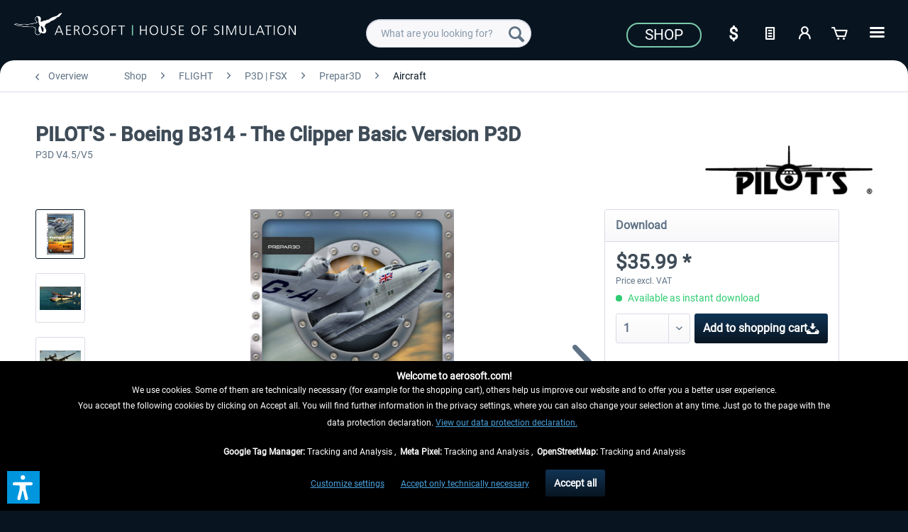

--- FILE ---
content_type: text/html; charset=UTF-8
request_url: https://www.aerosoft.com/us/shop/flight/p3d-fsx/prepar3d/aircraft/3494/pilot-s-boeing-b314-the-clipper-basic-version-p3d
body_size: 23415
content:
<!DOCTYPE html> <html class="no-js" lang="en_US" itemscope="itemscope" itemtype="https://schema.org/WebPage"> <head> <meta charset="utf-8"> <meta name="author" content="" /> <meta name="robots" content="index,follow" /> <meta name="revisit-after" content="7 days" /> <meta name="keywords" content="PILOT&#039;S - Boeing B314 - The Clipper Basic Version P3D, P3D, The Clippe, Boeing B314, Pilot&#039;s" /> <meta name="description" content="Known as the absolute quintessential flying boat, the majestic Boeing B314 Clipper is an unmistakable icon of the flying boat era. Foynes, Ireland, w…" /> <meta property="og:type" content="product" /> <meta property="og:site_name" content="Aerosoft US Shop" /> <meta property="og:url" content="https://www.aerosoft.com/us/shop/flight/p3d-fsx/prepar3d/aircraft/3494/pilot-s-boeing-b314-the-clipper-basic-version-p3d" /> <meta property="og:title" content="PILOT&#039;S - Boeing B314 - The Clipper Basic Version P3D" /> <meta property="og:description" content="Known as the absolute quintessential flying boat, the majestic Boeing B314 Clipper is an unmistakable icon of the flying boat era. Foynes, Ireland,…" /> <meta property="og:image" content="https://www.aerosoft.com/media/image/0b/6c/f1/Pilot-s-B314_BASIC.png" /> <meta property="product:brand" content="PILOT&#039;S Stefan Schäfer" /> <meta property="product:price" content="35,99" /> <meta property="product:product_link" content="https://www.aerosoft.com/us/shop/flight/p3d-fsx/prepar3d/aircraft/3494/pilot-s-boeing-b314-the-clipper-basic-version-p3d" /> <meta name="twitter:card" content="product" /> <meta name="twitter:site" content="Aerosoft US Shop" /> <meta name="twitter:title" content="PILOT&#039;S - Boeing B314 - The Clipper Basic Version P3D" /> <meta name="twitter:description" content="Known as the absolute quintessential flying boat, the majestic Boeing B314 Clipper is an unmistakable icon of the flying boat era. Foynes, Ireland,…" /> <meta name="twitter:image" content="https://www.aerosoft.com/media/image/0b/6c/f1/Pilot-s-B314_BASIC.png" /> <meta itemprop="copyrightHolder" content="Aerosoft US Shop" /> <meta itemprop="copyrightYear" content="2020" /> <meta itemprop="isFamilyFriendly" content="True" /> <meta itemprop="image" content="https://www.aerosoft.com/media/image/4e/e9/53/aerosoft-logo-claims.png" /> <meta name="viewport" content="width=device-width, initial-scale=1.0"> <meta name="mobile-web-app-capable" content="yes"> <meta name="apple-mobile-web-app-title" content="Aerosoft US Shop"> <meta name="apple-mobile-web-app-capable" content="yes"> <meta name="apple-mobile-web-app-status-bar-style" content="default"> <link rel="apple-touch-icon-precomposed" href="https://www.aerosoft.com/media/image/d0/07/47/as_apple-icon-180x180.png"> <link rel="shortcut icon" href="https://www.aerosoft.com/media/unknown/8b/0f/57/as-favicon.ico"> <meta name="msapplication-navbutton-color" content="#081521" /> <meta name="application-name" content="Aerosoft US Shop" /> <meta name="msapplication-starturl" content="https://www.aerosoft.com/us/" /> <meta name="msapplication-window" content="width=1024;height=768" /> <meta name="msapplication-TileImage" content="https://www.aerosoft.com/media/image/05/a6/f5/as_ms-icon-150x150.png"> <meta name="msapplication-TileColor" content="#081521"> <meta name="theme-color" content="#081521" /> <link rel="canonical" href="https://www.aerosoft.com/us/shop/flight/p3d-fsx/prepar3d/aircraft/3494/pilot-s-boeing-b314-the-clipper-basic-version-p3d" /> <title itemprop="name">PILOT&#039;S - Boeing B314 - The Clipper Basic Version P3D | Aerosoft US Shop</title> <link href="/web/cache/1768300325_dba79e58066cd68f9d53e5c3fe209c21.css" media="all" rel="stylesheet" type="text/css" /> <script>
var mndCookieExpireDays = '31';
var mndCookieGACode = '';
var mndCookieGAOptIn = 'true';
var mndCookieShowPrivacySettingsLink = 'true';
var mndCookieShowPrivacySettingsLinkText = 'Customize settings';
var mndCookiePixelInstalled = '';
var mndCookieVersion = '1';
var mndCookiePrivacyLink = 'shopware.php?sViewport=custom&sCustom=189';
var mndCookieImprintLink = '/impressum';
var mndCookieReloadPage = 'true';
var mndCookieReloadAddUtm = 'false';
var mndCookieCustomTrackingCookiesJSON = JSON.parse(JSON.stringify([{"Name":"Google Tag Manager","Cookie":"googletag-is-active","Setting":"Opt-In","description":"","type":"mndCookieTypeTracking"},{"Name":"Meta Pixel","Cookie":"fbpixel-is-active","Setting":"Opt-In","description":"","type":"mndCookieTypeTracking"},{"Name":"OpenStreetMap","Cookie":"streetmaps-is-active","Setting":"Opt-In","description":"","type":"mndCookieTypeTracking"}]));
var mndCookieHideCloseButton = 'true';
var mndIsSecureShop = true;
// Simple function to read cookies
function mndGetTrackingCookie(name) {
var nameEQ = name + "=";
var ca = document.cookie.split(';');
for(var i=0;i < ca.length;i++) {
var c = ca[i];
while (c.charAt(0)==' ') c = c.substring(1,c.length);
if (c.indexOf(nameEQ) == 0) return c.substring(nameEQ.length,c.length);
}
return null;
}
// Custom JS function from plugin config
var mndCustomJs = function() {
}
// Set GA cookie and window attribute
if (mndCookieGACode !== '') {
var mndCookieGACodeArray = mndCookieGACode.split(',');
if(mndCookieGAOptIn === 'true' && mndGetTrackingCookie('mnd-ga-opted-in') !== 'true') {
mndCookieGACodeArray.forEach(function(el, index, array){
var gaProperty = mndCookieGACodeArray[index];
var disableStr = 'ga-disable-' + gaProperty;
if (mndIsSecureShop !== undefined && mndIsSecureShop === true) {
document.cookie = disableStr + '=true; expires=Thu, 31 Dec 2118 23:59:59 UTC; path=/; secure';
} else {
document.cookie = disableStr + '=true; expires=Thu, 31 Dec 2118 23:59:59 UTC; path=/;';
}
window[disableStr] = true;
});
} else {
mndCookieGACodeArray.forEach(function(el, index, array){
var gaProperty = mndCookieGACodeArray[index];
var disableStr = 'ga-disable-' + gaProperty;
if (mndGetTrackingCookie(disableStr) === 'true') {
window[disableStr] = true;
}
});
}
}
// Set data layer attributes
window.dataLayer = window.dataLayer || [];
// Check custom tracking codes and set data layers
for(var i = 0; i < mndCookieCustomTrackingCookiesJSON.length; i++) {
var obj = mndCookieCustomTrackingCookiesJSON[i];
if(obj.Name != '' && obj.Cookie != '') {
if(obj.Setting === 'Opt-In' && mndGetTrackingCookie(obj.Cookie) !== 'true') {
if (mndIsSecureShop !== undefined && mndIsSecureShop === true) {
document.cookie = obj.Cookie+'=false; expires=Thu, 31 Dec 2118 23:59:59 UTC; path=/; secure';
} else {
document.cookie = obj.Cookie+'=false; expires=Thu, 31 Dec 2118 23:59:59 UTC; path=/;';
}
}
if(obj.Setting === 'Opt-Out' && mndGetTrackingCookie(obj.Cookie) != 'false') {
if (mndIsSecureShop !== undefined && mndIsSecureShop === true) {
document.cookie = obj.Cookie+'=true; expires=Thu, 31 Dec 2118 23:59:59 UTC; path=/; secure';
} else {
document.cookie = obj.Cookie+'=true; expires=Thu, 31 Dec 2118 23:59:59 UTC; path=/;';
}
}
}
if(obj.Cookie != '') {
var layerName = obj.Cookie;
arr = [];
if(mndGetTrackingCookie(obj.Cookie) === 'true') {
arr[layerName] = 'active';
window.dataLayer.push(arr);
} else {
arr[layerName] = 'inactive';
window.dataLayer.push(arr);
}
}
}
</script>  <script type="text/javascript" src="https://widget.trustpilot.com/bootstrap/v5/tp.widget.bootstrap.min.js" async></script>   <script>
if(mndGetTrackingCookie('fbpixel-is-active') == 'true') {
var tag = document.createElement('script');
var script = '!function (f, b, e, v, n, t, s){' +
'if (f.fbq)' +
'return;n = f.fbq = function () {' +
'n.callMethod ?' +
'n.callMethod.apply(n, arguments) : n.queue.push(arguments)};' +
'if (!f._fbq)' +
'f._fbq = n;n.push = n;n.loaded = !0;n.version = "2.0";' +
'n.queue = [];t = b.createElement(e);t.async = !0;' +
't.src = v;s = b.getElementsByTagName(e)[0];' +
's.parentNode.insertBefore(t, s)}' +
'(window, document, "script", "https://connect.facebook.net/en_US/fbevents.js");fbq("init", "528714644185709");' +
'fbq("track", "PageView");';
tag.append(script);
document.addEventListener('DOMContentLoaded', function (event) {
var dontTrackObject = document.querySelectorAll('[data-fbpixel]')[0];
if (dontTrackObject != null) {
dontTrackObject.addEventListener('click', function (e) {
e.preventDefault();
localStorage.setItem('DontTrackMe', true);
alert('Das Tracking für Facebook Remarketing wurde deaktiviert!');
});
}
if (localStorage.getItem('DontTrackMe') == null) {
document.body.append(tag);
}
});
}
</script>  <script> if(mndGetTrackingCookie('googletag-is-active') == 'true') { document.write('<script async src="https://www.googletagmanager.com/gtag/js?id=G-C2BNFGSRPJ"></' + 'script>');
window.dataLayer = window.dataLayer || [];
function gtag(){dataLayer.push(arguments);}
gtag('js', new Date());
gtag('config', 'G-C2BNFGSRPJ');
}
</script> <script>var dv_accessibility_options = {"language":"en","standardToolPosition":6,"openToolKey":"ctrlQ","filters":{"height":"","displayBlock":".cart--amount,.cart--display,.cart--quantity","lineHeight":".account--display,.filter-panel--title,.navigation--signin-btn,.cart--amount,.cookie-permission--decline-button,.cookie-permission--configure-button,.cart--display","wrapInput":".main-search--form"},"enabledModules":{"keyboardNav":"1","contrast":"1","highlightLinks":"1","biggerText":"1","textSpacing":"1","legibleFonts":"1","bigCursor":"1","readingGuide":"1","tooltips":"1","pauseAnimations":"1"},"enableResetButton":"1","enablePageStructureButton":"1","enablePositionButton":"1","moduleKeyboardNav":{"frameColor":"#ff0000"},"moduleContrast":{"useInverseColors":"1","useDarkContrast":"1","useLightContrast":"1","useDesaturate":"1"},"moduleHighlightLinks":{"color":"#ffff00","background":"#00d1113a","highlightColor":"#000000"},"moduleLegibleFonts":["dvaccess-legible-fonts","dvaccess-legible-fonts-1"],"moduleBigCursor":{"imageURL":"[data-uri]"},"moduleReadingGuide":{"color":"#ff0000","background":"#000000","readingGuideColor":"#ff0000"},"snippets":{"copyright":"powered by <a href=https://designverign.de target=_blank rel=noopener title=designverign>designverign</a>","app.toggle.label":"Toggle Accessibility Tool","menu.title":"Accessibility support tools","menu.button.move":"Move icon","menu.button.page-structure":"Page Structure","menu.button.reset":"Reset","menu.header.headers":"Headers","menu.header.landmarks":"Landmarks","menu.header.links":"Links","menu.position.left-top":"left top","menu.position.left-center":"left center","menu.position.left-bottom":"left bottom","menu.position.right-top":"right top","menu.position.right-center":"right center","menu.position.right-bottom":"right bottom","menu.position.center-top":"center top","menu.position.center-bottom":"center bottom","module.button.bigger-text":"Bigger Text","module.button.bigger-text.0":"Bigger Text","module.button.bigger-text.1":"Bigger Text","module.button.bigger-text.2":"Bigger Text","module.button.bigger-text.3":"Bigger Text","module.button.cursor":"Cursor","module.button.cursor.0":"Big Cursor","module.button.contrast":"Contrast +","module.button.contrast.0":"Invert Colors","module.button.contrast.1":"Dark Contrast","module.button.contrast.2":"Light Contrast","module.button.contrast.3":"Desaturate","module.button.highlight-links":"Highlight Links","module.button.keyboard-nav":"Navigation by tab-key","module.button.legible-fonts":"Font","module.button.legible-fonts.0":"Legible font","module.button.legible-fonts.1":"Dyslexia friendly","module.button.pause-animations":"Pause Animations","module.button.pause-animations.0":"Play Animations","module.button.reading-guide":"Reading-Guide","module.button.reading-guide.0":"Reading-Guide","module.button.reading-guide.1":"Reading-Guide","module.button.reading-guide.modal-title":"Hint","module.button.reading-guide.modal-text":"Tap the screen briefly to align the reading guide.","module.button.reading-guide.modal-button-text":"Got it","module.button.text-spacing":"Text Spacing","module.button.text-spacing.0":"Light Spacing","module.button.text-spacing.1":"Moderate Spacing","module.button.text-spacing.2":"Heavy Spacing","module.button.tooltips":"Additional description"},"reloadOnXHR":false};</script> <link href="/custom/plugins/VerignDvAccessibility/Resources/public/css/dvaccess.min.css" media="all" rel="stylesheet" type="text/css" /> <link href="/custom/plugins/VerignDvAccessibility/Resources/public/css/shopwareaccess.css" media="all" rel="stylesheet" type="text/css" /> </head> <body class="is--ctl-detail is--act-index" > <div class="page-wrap"> <noscript class="noscript-main"> <div class="alert is--warning"> <div class="alert--icon"> <i class="icon--element icon--warning"></i> </div> <div class="alert--content"> To be able to use Aerosoft&#x20;US&#x20;Shop in full range, we recommend activating Javascript in your browser. </div> </div> </noscript> <header class="header-main"> <div class="container header--navigation"> <div class="logo-main block-group" role="banner"> <div> <div class="logo--shop block"> <a class="logo--link" href="https://www.aerosoft.com/us/" title="Aerosoft US Shop - Switch to homepage"> <picture> <source srcset="https://www.aerosoft.com/media/image/4e/e9/53/aerosoft-logo-claims.png" media="(min-width: 78.75em)"> <source srcset="https://www.aerosoft.com/media/image/4e/e9/53/aerosoft-logo-claims.png" media="(min-width: 64em)"> <source srcset="https://www.aerosoft.com/media/image/4e/e9/53/aerosoft-logo-claims.png" media="(min-width: 48em)"> <img srcset="https://www.aerosoft.com/media/image/4e/e9/53/aerosoft-logo-claims.png" alt="Aerosoft US Shop - Switch to homepage" /> </picture> </a> </div> </div> </div> <nav class="shop--navigation block-group"> <ul class="navigation--list block-group" role="menubar"> <li class="navigation--entry entry--menu-left" role="menuitem"> <a class="entry--link entry--trigger btn is--icon-left" href="#offcanvas--left" data-offcanvas="true" data-offCanvasSelector=".sidebar-main" aria-label=""> <i class="icon--menu"></i> </a> </li> <li class="navigation--entry entry--search" role="menuitem" data-search="true" aria-haspopup="true" data-minLength="3"> <a class="btn entry--link entry--trigger" href="#show-hide--search" title="Show / close search" aria-label="Show / close search"> <i class="icon--search"></i> <span class="search--display">Search</span> </a> <form action="/us/search" method="get" class="main-search--form"> <input type="search" name="sSearch" class="main-search--field" autocomplete="off" autocapitalize="off" placeholder="What are you looking for?" maxlength="40" /> <button type="submit" class="main-search--button" aria-label="Search"> <i class="icon--search"></i> <span class="main-search--text">Search</span> </button> <div class="form--ajax-loader">&nbsp;</div> </form> <div class="main-search--results"></div> </li> <li class="navigation--entry entry--notepad" role="menuitem"> <a href="https://www.aerosoft.com/us/note" title="Wish list" class="btn"> <i class="icon--text"></i> </a> </li> <li class="navigation--entry entry--account" role="menuitem" data-offcanvas="true" data-offCanvasSelector=".account--dropdown-navigation"> <a href="https://www.aerosoft.com/us/account" title="My account" aria-label="My account" class="btn is--icon-left entry--link account--link"> <i class="icon--account"></i> <span class="account--display"> My account </span> </a> </li> <li class="navigation--entry entry--cart" role="menuitem"> <a class="btn is--icon-left cart--link" href="https://www.aerosoft.com/us/checkout/cart" title="Shopping cart" aria-label="Shopping cart"> <span class="cart--display"> Shopping cart </span> <span class="badge is--primary is--minimal cart--quantity is--hidden">0</span> <i class="icon--basket"></i> <span class="cart--amount"> $0.00 * </span> </a> <div class="ajax-loader">&nbsp;</div> </li> </ul> </nav> <div id="scroll-up"> <a href="#"><i class="icon--arrow-up"></i><br> </a> </div> <div class="logo--right"> <div class="top-bar"> <div style="background: #081521; min-height: 33px; padding-top: 5px;"> <nav class="top-bar--navigation" role="menubar"> <div class="navigation--entry"> <a href="https://www.aerosoft.com/us/shop/"><button class="as--button-topbar">Shop</button></a> </div> <div class="navigation--entry entry--notepad" role="menuitem"> <select onChange="window.location.href=this.value" class="btn" title="Currency change"> <option data-content="<i class='icon--text'></i> aria-hidden='true'></i>Option1" value="//www.aerosoft.com/en">€</option> <option value="//www.aerosoft.com/us" selected>$</option> </select> </div> <li class="navigation--entry entry--notepad" role="menuitem"> <a href="https://www.aerosoft.com/us/note" title="Wish list" class="btn"> <i class="icon--text"></i> </a> </li> <li class="navigation--entry entry--account" role="menuitem" data-offcanvas="true" data-offCanvasSelector=".account--dropdown-navigation"> <a href="https://www.aerosoft.com/us/account" title="My account" aria-label="My account" class="btn is--icon-left entry--link account--link"> <i class="icon--account"></i> <span class="account--display"> My account </span> </a> </li> <li class="navigation--entry entry--cart" role="menuitem"> <a class="btn is--icon-left cart--link" href="https://www.aerosoft.com/us/checkout/cart" title="Shopping cart" aria-label="Shopping cart"> <span class="cart--display"> Shopping cart </span> <span class="badge is--primary is--minimal cart--quantity is--hidden">0</span> <i class="icon--basket"></i> <span class="cart--amount"> $0.00 * </span> </a> <div class="ajax-loader">&nbsp;</div> </li> <div class="as-dropdown"> <div class="navigation--entry"> <a href="#" class="btn"> <i class="icon--list3"></i> </a> </div> <div class="as-dropdown-content"> <ul class="advanced-menu menu--list menu--level-0 columns--1" style="width: 100%;"> <li class="menu--list-item item--level-0 is--active" role="menuitem"> <a class="menu--list-item-link is--active" href="https://www.aerosoft.com/us/shop/" title="Shop" aria-label="Shop" itemprop="url"> <span itemprop="name">Shop</span> </a> </li> <li class="menu--list-item item--level-0" role="menuitem"> <a class="menu--list-item-link" href="https://www.aerosoft.com/us/company" title="Company" aria-label="Company" itemprop="url"> <span itemprop="name">Company</span> </a> </li> <li class="menu--list-item item--level-0" role="menuitem"> <a class="menu--list-item-link" href="https://www.gamespress.com/Aerosoft" title="Press" aria-label="Press" itemprop="url" target="_blank" rel="nofollow noopener"> <span itemprop="name">Press</span> </a> </li> <li class="menu--list-item item--level-0" role="menuitem"> <a class="menu--list-item-link" href="https://www.aerosoft.com/us/contact" title="Contact" aria-label="Contact" itemprop="url"> <span itemprop="name">Contact</span> </a> </li> </ul> </div> </div> </nav> </div> </div> </div> <div class="container--ajax-cart" data-collapse-cart="true" data-displayMode="offcanvas"></div> </div> </header> <section class="content-main container block-group"> <nav class="content--breadcrumb block"> <a class="breadcrumb--button breadcrumb--link" href="https://www.aerosoft.com/us/shop/flight/p3d-fsx/prepar3d/aircraft/" title="Overview"> <i class="icon--arrow-left"></i> <span class="breadcrumb--title">Overview</span> </a> <ul class="breadcrumb--list" role="menu" itemscope itemtype="https://schema.org/BreadcrumbList"> <li role="menuitem" class="breadcrumb--entry" itemprop="itemListElement" itemscope itemtype="https://schema.org/ListItem"> <a class="breadcrumb--link" href="https://www.aerosoft.com/us/shop/" title="Shop" itemprop="item"> <link itemprop="url" href="https://www.aerosoft.com/us/shop/" /> <span class="breadcrumb--title" itemprop="name">Shop</span> </a> <meta itemprop="position" content="0" /> </li> <li role="none" class="breadcrumb--separator"> <i class="icon--arrow-right"></i> </li> <li role="menuitem" class="breadcrumb--entry" itemprop="itemListElement" itemscope itemtype="https://schema.org/ListItem"> <a class="breadcrumb--link" href="https://www.aerosoft.com/us/shop/flight/" title="FLIGHT" itemprop="item"> <link itemprop="url" href="https://www.aerosoft.com/us/shop/flight/" /> <span class="breadcrumb--title" itemprop="name">FLIGHT</span> </a> <meta itemprop="position" content="1" /> </li> <li role="none" class="breadcrumb--separator"> <i class="icon--arrow-right"></i> </li> <li role="menuitem" class="breadcrumb--entry" itemprop="itemListElement" itemscope itemtype="https://schema.org/ListItem"> <a class="breadcrumb--link" href="https://www.aerosoft.com/us/shop/flight/p3d-fsx/" title="P3D | FSX" itemprop="item"> <link itemprop="url" href="https://www.aerosoft.com/us/shop/flight/p3d-fsx/" /> <span class="breadcrumb--title" itemprop="name">P3D | FSX</span> </a> <meta itemprop="position" content="2" /> </li> <li role="none" class="breadcrumb--separator"> <i class="icon--arrow-right"></i> </li> <li role="menuitem" class="breadcrumb--entry" itemprop="itemListElement" itemscope itemtype="https://schema.org/ListItem"> <a class="breadcrumb--link" href="https://www.aerosoft.com/us/shop/flight/p3d-fsx/prepar3d/" title="Prepar3D" itemprop="item"> <link itemprop="url" href="https://www.aerosoft.com/us/shop/flight/p3d-fsx/prepar3d/" /> <span class="breadcrumb--title" itemprop="name">Prepar3D</span> </a> <meta itemprop="position" content="3" /> </li> <li role="none" class="breadcrumb--separator"> <i class="icon--arrow-right"></i> </li> <li role="menuitem" class="breadcrumb--entry is--active" itemprop="itemListElement" itemscope itemtype="https://schema.org/ListItem"> <a class="breadcrumb--link" href="https://www.aerosoft.com/us/shop/flight/p3d-fsx/prepar3d/aircraft/" title="Aircraft" itemprop="item"> <link itemprop="url" href="https://www.aerosoft.com/us/shop/flight/p3d-fsx/prepar3d/aircraft/" /> <span class="breadcrumb--title" itemprop="name">Aircraft</span> </a> <meta itemprop="position" content="4" /> </li> </ul> </nav> <nav class="product--navigation"> <a href="#" class="navigation--link link--prev"> <div class="link--prev-button"> <span class="link--prev-inner">Previous</span> </div> <div class="image--wrapper"> <div class="image--container"></div> </div> </a> <a href="#" class="navigation--link link--next"> <div class="link--next-button"> <span class="link--next-inner">Next</span> </div> <div class="image--wrapper"> <div class="image--container"></div> </div> </a> </nav> <div class="content-main--inner"> <aside class="sidebar-main off-canvas"> <div class="navigation--smartphone"> <ul class="navigation--list "> <li class="navigation--entry entry--close-off-canvas"> <a href="#close-categories-menu" title="Close menu" class="navigation--link"> Close menu <i class="icon--arrow-right"></i> </a> </li> </ul> <div class="mobile--switches"> <div class="navigation--entry entry--notepad" role="menuitem"> <select onChange="window.location.href=this.value" class="btn" title="Currency change"> <option data-content="<i class='icon--text'></i> aria-hidden='true'></i>Option1" value="//www.aerosoft.com/en">€</option> <option value="//www.aerosoft.com/us" selected>$</option> </select> </div> </div> </div> <div class="sidebar--categories-wrapper" data-subcategory-nav="true" data-mainCategoryId="5" data-categoryId="1636" data-fetchUrl="/us/widgets/listing/getCategory/categoryId/1636"> <div class="categories--headline navigation--headline"> Categories </div> <div class="sidebar--categories-navigation"> <ul class="sidebar--navigation categories--navigation navigation--list is--drop-down is--level0 is--rounded" role="menu"> <li class="navigation--entry is--active has--sub-categories has--sub-children" role="menuitem"> <a class="navigation--link is--active has--sub-categories link--go-forward" href="https://www.aerosoft.com/us/shop/" data-categoryId="2158" data-fetchUrl="/us/widgets/listing/getCategory/categoryId/2158" title="Shop"> Shop <span class="is--icon-right"> <i class="icon--arrow-right"></i> </span> </a> <ul class="sidebar--navigation categories--navigation navigation--list is--level1 is--rounded" role="menu"> <li class="navigation--entry is--active has--sub-categories has--sub-children" role="menuitem"> <a class="navigation--link is--active has--sub-categories link--go-forward" href="https://www.aerosoft.com/us/shop/flight/" data-categoryId="2350" data-fetchUrl="/us/widgets/listing/getCategory/categoryId/2350" title="FLIGHT"> FLIGHT <span class="is--icon-right"> <i class="icon--arrow-right"></i> </span> </a> <ul class="sidebar--navigation categories--navigation navigation--list is--level2 navigation--level-high is--rounded" role="menu"> <li class="navigation--entry has--sub-children" role="menuitem"> <a class="navigation--link link--go-forward" href="https://www.aerosoft.com/us/shop/flight/microsoft-flight-simulator/" data-categoryId="1615" data-fetchUrl="/us/widgets/listing/getCategory/categoryId/1615" title="Microsoft Flight Simulator"> Microsoft Flight Simulator <span class="is--icon-right"> <i class="icon--arrow-right"></i> </span> </a> </li> <li class="navigation--entry has--sub-children" role="menuitem"> <a class="navigation--link link--go-forward" href="https://www.aerosoft.com/us/shop/flight/x-plane/" data-categoryId="2198" data-fetchUrl="/us/widgets/listing/getCategory/categoryId/2198" title="X-Plane"> X-Plane <span class="is--icon-right"> <i class="icon--arrow-right"></i> </span> </a> </li> <li class="navigation--entry is--active has--sub-categories has--sub-children" role="menuitem"> <a class="navigation--link is--active has--sub-categories link--go-forward" href="https://www.aerosoft.com/us/shop/flight/p3d-fsx/" data-categoryId="2199" data-fetchUrl="/us/widgets/listing/getCategory/categoryId/2199" title="P3D | FSX"> P3D | FSX <span class="is--icon-right"> <i class="icon--arrow-right"></i> </span> </a> <ul class="sidebar--navigation categories--navigation navigation--list is--level3 navigation--level-high is--rounded" role="menu"> <li class="navigation--entry is--active has--sub-categories has--sub-children" role="menuitem"> <a class="navigation--link is--active has--sub-categories link--go-forward" href="https://www.aerosoft.com/us/shop/flight/p3d-fsx/prepar3d/" data-categoryId="1621" data-fetchUrl="/us/widgets/listing/getCategory/categoryId/1621" title="Prepar3D"> Prepar3D <span class="is--icon-right"> <i class="icon--arrow-right"></i> </span> </a> <ul class="sidebar--navigation categories--navigation navigation--list is--level4 navigation--level-high is--rounded" role="menu"> <li class="navigation--entry is--active" role="menuitem"> <a class="navigation--link is--active" href="https://www.aerosoft.com/us/shop/flight/p3d-fsx/prepar3d/aircraft/" data-categoryId="1636" data-fetchUrl="/us/widgets/listing/getCategory/categoryId/1636" title="Aircraft"> Aircraft </a> </li> <li class="navigation--entry has--sub-children" role="menuitem"> <a class="navigation--link link--go-forward" href="https://www.aerosoft.com/us/shop/flight/p3d-fsx/prepar3d/sceneries/" data-categoryId="1634" data-fetchUrl="/us/widgets/listing/getCategory/categoryId/1634" title="Sceneries"> Sceneries <span class="is--icon-right"> <i class="icon--arrow-right"></i> </span> </a> </li> <li class="navigation--entry" role="menuitem"> <a class="navigation--link" href="https://www.aerosoft.com/us/shop/flight/p3d-fsx/prepar3d/tools-missions/" data-categoryId="1635" data-fetchUrl="/us/widgets/listing/getCategory/categoryId/1635" title="Tools | Missions"> Tools | Missions </a> </li> </ul> </li> <li class="navigation--entry has--sub-children" role="menuitem"> <a class="navigation--link link--go-forward" href="https://www.aerosoft.com/us/shop/flight/p3d-fsx/flight-simulator-x/" data-categoryId="369" data-fetchUrl="/us/widgets/listing/getCategory/categoryId/369" title="Flight Simulator X"> Flight Simulator X <span class="is--icon-right"> <i class="icon--arrow-right"></i> </span> </a> </li> </ul> </li> <li class="navigation--entry" role="menuitem"> <a class="navigation--link" href="https://www.aerosoft.com/us/shop/flight/further-simulators/" data-categoryId="559" data-fetchUrl="/us/widgets/listing/getCategory/categoryId/559" title="Further Simulators"> Further Simulators </a> </li> <li class="navigation--entry" role="menuitem"> <a class="navigation--link" href="https://www.aerosoft.com/us/shop/flight/news/" data-categoryId="2362" data-fetchUrl="/us/widgets/listing/getCategory/categoryId/2362" title="News"> News </a> </li> </ul> </li> <li class="navigation--entry has--sub-children" role="menuitem"> <a class="navigation--link link--go-forward" href="https://www.aerosoft.com/us/shop/move/" data-categoryId="2351" data-fetchUrl="/us/widgets/listing/getCategory/categoryId/2351" title="MOVE"> MOVE <span class="is--icon-right"> <i class="icon--arrow-right"></i> </span> </a> </li> <li class="navigation--entry has--sub-children" role="menuitem"> <a class="navigation--link link--go-forward as_menu_highlight" href="https://www.aerosoft.com/us/shop/sale/" data-categoryId="2202" data-fetchUrl="/us/widgets/listing/getCategory/categoryId/2202" title="Sale"> Sale <span class="is--icon-right"> <i class="icon--arrow-right"></i> </span> </a> </li> </ul> </li> <li class="navigation--entry" role="menuitem"> <a class="navigation--link" href="https://www.aerosoft.com/us/company" data-categoryId="2159" data-fetchUrl="/us/widgets/listing/getCategory/categoryId/2159" title="Company"> Company </a> </li> <li class="navigation--entry" role="menuitem"> <a class="navigation--link" href="https://www.gamespress.com/Aerosoft" data-categoryId="2160" data-fetchUrl="/us/widgets/listing/getCategory/categoryId/2160" title="Press" rel="nofollow noopener"> Press </a> </li> <li class="navigation--entry" role="menuitem"> <a class="navigation--link" href="https://www.aerosoft.com/us/contact" data-categoryId="2161" data-fetchUrl="/us/widgets/listing/getCategory/categoryId/2161" title="Contact"> Contact </a> </li> </ul> </div> <div class="topseller panel has--border is--rounded"> <div class="topseller--title panel--title is--underline"> Top seller </div> <div class="product-slider topseller--content panel--body" data-product-slider="true"> <div class="product-slider--container"> <div class="product-slider--item"> <div class="product--box box--slider" data-page-index="" data-ordernumber="AS14195" data-category-id="1636"> <div class="box--content is--rounded"> <div class="product--badges"> <div class="product--badge badge--esd"> <i class="icon--download"></i> </div> </div> <div class="product--info"> <a href="https://www.aerosoft.com/us/shop/flight/p3d-fsx/prepar3d/aircraft/2885/aerosoft-a330-professional" title="Aerosoft A330 professional" class="product--image" > <span class="image--element"> <span class="image--media"> <img srcset="https://www.aerosoft.com/media/image/4e/32/72/aerosoft-a330-professionalr1lG1BbTy3kBH_200x200.png" alt="Aerosoft A330 professional" data-extension="png" title="Aerosoft A330 professional" /> </span> </span> </a> <a href="https://www.aerosoft.com/us/shop/flight/p3d-fsx/prepar3d/aircraft/2885/aerosoft-a330-professional" class="product--title" title="Aerosoft A330 professional"> Aerosoft A330 professional </a> <div style="overflow: hidden; min-height: 18px;"> </div> <div class="product--price-info"> <div class="price--unit" title="Content"> </div> <div class="product--price"> <span class="price--default is--nowrap"> <i class="icon--download"></i>&nbsp; $69.99 * </span> </div> </div> </div> </div> </div> </div> <div class="product-slider--item"> <div class="product--box box--slider" data-page-index="" data-ordernumber="AS14397" data-category-id="1636"> <div class="box--content is--rounded"> <div class="product--badges"> <div class="product--badge badge--esd"> <i class="icon--download"></i> </div> </div> <div class="product--info"> <a href="https://www.aerosoft.com/us/shop/flight/p3d-fsx/prepar3d/aircraft/2435/a320-family-professional-bundle" title="A320 Family professional Bundle" class="product--image" > <span class="image--element"> <span class="image--media"> <img srcset="https://www.aerosoft.com/media/image/6e/b1/ae/Aerosoft_A320_Family_Bundle_professional_200x200.png" alt="A320 Family professional Bundle" data-extension="png" title="A320 Family professional Bundle" /> </span> </span> </a> <a href="https://www.aerosoft.com/us/shop/flight/p3d-fsx/prepar3d/aircraft/2435/a320-family-professional-bundle" class="product--title" title="A320 Family professional Bundle"> A320 Family professional Bundle </a> <div style="overflow: hidden; min-height: 18px;"> </div> <div class="product--price-info"> <div class="price--unit" title="Content"> </div> <div class="product--price"> <span class="price--default is--nowrap"> <i class="icon--download"></i>&nbsp; $79.99 * </span> </div> </div> </div> </div> </div> </div> <div class="product-slider--item"> <div class="product--box box--slider" data-page-index="" data-ordernumber="AS14200" data-category-id="1636"> <div class="box--content is--rounded"> <div class="product--badges"> <div class="product--badge badge--esd"> <i class="icon--download"></i> </div> </div> <div class="product--info"> <a href="https://www.aerosoft.com/us/shop/flight/p3d-fsx/prepar3d/aircraft/2427/aerosoft-a320/a321-professional" title="Aerosoft A320/A321 professional" class="product--image" > <span class="image--element"> <span class="image--media"> <img srcset="https://www.aerosoft.com/media/image/78/a3/b2/aerosoft-A320-A321-professionalWP2FAIaCkuOIE_200x200.png" alt="Aerosoft A320/A321 professional" data-extension="png" title="Aerosoft A320/A321 professional" /> </span> </span> </a> <a href="https://www.aerosoft.com/us/shop/flight/p3d-fsx/prepar3d/aircraft/2427/aerosoft-a320/a321-professional" class="product--title" title="Aerosoft A320/A321 professional"> Aerosoft A320/A321 professional </a> <div style="overflow: hidden; min-height: 18px;"> </div> <div class="product--price-info"> <div class="price--unit" title="Content"> </div> <div class="product--price"> <span class="price--default is--nowrap"> <i class="icon--download"></i>&nbsp; $59.99 * </span> </div> </div> </div> </div> </div> </div> <div class="product-slider--item"> <div class="product--box box--slider" data-page-index="" data-ordernumber="AS12682" data-category-id="1636"> <div class="box--content is--rounded"> <div class="product--badges"> <div class="product--badge badge--esd"> <i class="icon--download"></i> </div> </div> <div class="product--info"> <a href="https://www.aerosoft.com/us/shop/flight/p3d-fsx/flight-simulator-x/aircraft/798/twin-otter-extended" title="Twin Otter Extended" class="product--image" > <span class="image--element"> <span class="image--media"> <img srcset="https://www.aerosoft.com/media/image/9f/1e/48/twinotterextended_fsx_p3d_3d_de5881f34adff71_200x200.jpg" alt="Twin Otter Extended" data-extension="jpg" title="Twin Otter Extended" /> </span> </span> </a> <a href="https://www.aerosoft.com/us/shop/flight/p3d-fsx/flight-simulator-x/aircraft/798/twin-otter-extended" class="product--title" title="Twin Otter Extended"> Twin Otter Extended </a> <div style="overflow: hidden; min-height: 18px;"> </div> <div class="product--price-info"> <div class="price--unit" title="Content"> </div> <div class="product--price"> <span class="price--default is--nowrap"> <i class="icon--download"></i>&nbsp; $34.99 * </span> </div> </div> </div> </div> </div> </div> <div class="product-slider--item"> <div class="product--box box--slider" data-page-index="" data-ordernumber="AS14857" data-category-id="1636"> <div class="box--content is--rounded"> <div class="product--badges"> <div class="product--badge badge--esd"> <i class="icon--download"></i> </div> </div> <div class="product--info"> <a href="https://www.aerosoft.com/us/shop/flight/p3d-fsx/prepar3d/aircraft/2924/qualitywings-ultimate-787-collection-for-p3d" title="QualityWings - Ultimate 787 Collection for P3D" class="product--image" > <span class="image--element"> <span class="image--media"> <img srcset="https://www.aerosoft.com/media/image/e5/4c/8a/QualityWings-Ultimate-787-Collection-P3DV4_200x200.jpg" alt="QualityWings - Ultimate 787 Collection for P3D" data-extension="jpg" title="QualityWings - Ultimate 787 Collection for P3D" /> </span> </span> </a> <a href="https://www.aerosoft.com/us/shop/flight/p3d-fsx/prepar3d/aircraft/2924/qualitywings-ultimate-787-collection-for-p3d" class="product--title" title="QualityWings - Ultimate 787 Collection for P3D"> QualityWings - Ultimate 787 Collection for P3D </a> <div style="overflow: hidden; min-height: 18px;"> </div> <div class="product--price-info"> <div class="price--unit" title="Content"> </div> <div class="product--price"> <span class="price--default is--nowrap"> <i class="icon--download"></i>&nbsp; $79.95 * </span> </div> </div> </div> </div> </div> </div> <div class="product-slider--item"> <div class="product--box box--slider" data-page-index="" data-ordernumber="AS15113" data-category-id="1636"> <div class="box--content is--rounded"> <div class="product--badges"> <div class="product--badge badge--esd"> <i class="icon--download"></i> </div> </div> <div class="product--info"> <a href="https://www.aerosoft.com/us/shop/flight/p3d-fsx/prepar3d/aircraft/3180/majestic-software-mjc8-q400-pro-edition-x64-p3d" title="Majestic Software - MJC8-Q400 PRO Edition x64 P3D" class="product--image" > <span class="image--element"> <span class="image--media"> <img srcset="https://www.aerosoft.com/media/image/af/e8/c1/MJC8-Q400-Pro5f3b87c67a210_200x200.jpg" alt="Majestic Software - MJC8-Q400 PRO Edition x64 P3D" data-extension="jpg" title="Majestic Software - MJC8-Q400 PRO Edition x64 P3D" /> </span> </span> </a> <a href="https://www.aerosoft.com/us/shop/flight/p3d-fsx/prepar3d/aircraft/3180/majestic-software-mjc8-q400-pro-edition-x64-p3d" class="product--title" title="Majestic Software - MJC8-Q400 PRO Edition x64 P3D"> Majestic Software - MJC8-Q400 PRO Edition x64 P3D </a> <div style="overflow: hidden; min-height: 18px;"> </div> <div class="product--price-info"> <div class="price--unit" title="Content"> </div> <div class="product--price"> <span class="price--default is--nowrap"> <i class="icon--download"></i>&nbsp; $75.99 * </span> </div> </div> </div> </div> </div> </div> <div class="product-slider--item"> <div class="product--box box--slider" data-page-index="" data-ordernumber="AS14363" data-category-id="1636"> <div class="box--content is--rounded"> <div class="product--badges"> <div class="product--badge badge--esd"> <i class="icon--download"></i> </div> </div> <div class="product--info"> <a href="https://www.aerosoft.com/us/shop/flight/p3d-fsx/flight-simulator-x/aircraft/2381/douglas-dc-8" title="Douglas DC-8" class="product--image" > <span class="image--element"> <span class="image--media"> <img srcset="https://www.aerosoft.com/media/image/03/96/a2/douglas-dc85b6c4da5cab01_200x200.jpg" alt="Douglas DC-8" data-extension="jpg" title="Douglas DC-8" /> </span> </span> </a> <a href="https://www.aerosoft.com/us/shop/flight/p3d-fsx/flight-simulator-x/aircraft/2381/douglas-dc-8" class="product--title" title="Douglas DC-8"> Douglas DC-8 </a> <div style="overflow: hidden; min-height: 18px;"> </div> <div class="product--price-info"> <div class="price--unit" title="Content"> </div> <div class="product--price"> <span class="price--default is--nowrap"> <i class="icon--download"></i>&nbsp; $29.99 * </span> </div> </div> </div> </div> </div> </div> <div class="product-slider--item"> <div class="product--box box--slider" data-page-index="" data-ordernumber="AS14709" data-category-id="1636"> <div class="box--content is--rounded"> <div class="product--badges"> <div class="product--badge badge--esd"> <i class="icon--download"></i> </div> </div> <div class="product--info"> <a href="https://www.aerosoft.com/us/shop/flight/p3d-fsx/prepar3d/aircraft/2769/qualitywings-the-ultimate-757-collection-for-p3d-v4" title="QualityWings - The Ultimate 757 Collection for P3D V4" class="product--image" > <span class="image--element"> <span class="image--media"> <img srcset="https://www.aerosoft.com/media/image/9a/91/9d/packshot-qw-theultimate757-p3dv45d5415df638c0_200x200.jpg" alt="QualityWings - The Ultimate 757 Collection for P3D V4" data-extension="jpg" title="QualityWings - The Ultimate 757 Collection for P3D V4" /> </span> </span> </a> <a href="https://www.aerosoft.com/us/shop/flight/p3d-fsx/prepar3d/aircraft/2769/qualitywings-the-ultimate-757-collection-for-p3d-v4" class="product--title" title="QualityWings - The Ultimate 757 Collection for P3D V4"> QualityWings - The Ultimate 757 Collection for... </a> <div style="overflow: hidden; min-height: 18px;"> </div> <div class="product--price-info"> <div class="price--unit" title="Content"> </div> <div class="product--price"> <span class="price--default is--nowrap"> <i class="icon--download"></i>&nbsp; $14.95 * </span> </div> </div> </div> </div> </div> </div> </div> </div> </div> <div class="shop-sites--container is--rounded"> <div class="shop-sites--headline navigation--headline"> Information </div> <ul class="shop-sites--navigation sidebar--navigation navigation--list is--drop-down is--level0" role="menu"> <li class="navigation--entry" role="menuitem"> <a class="navigation--link" href="https://marvin.aerosoft.com/campaign/index/emotionId/285" title="Contact" data-categoryId="120" data-fetchUrl="/us/widgets/listing/getCustomPage/pageId/120" rel="nofollow noopener"> Contact </a> </li> <li class="navigation--entry" role="menuitem"> <a class="navigation--link" href="http://support.aerosoft.com/index.php" title="Updates" data-categoryId="83" data-fetchUrl="/us/widgets/listing/getCustomPage/pageId/83" target="_blank" rel="nofollow noopener"> Updates </a> </li> <li class="navigation--entry" role="menuitem"> <a class="navigation--link" href="https://helpdesk.aerosoft.com/portal/home" title="Submit a request" data-categoryId="121" data-fetchUrl="/us/widgets/listing/getCustomPage/pageId/121" target="_blank" rel="nofollow noopener"> Submit a request </a> </li> </ul> </div> </div> </aside> <div class="content--wrapper"> <div class="content product--details" itemscope itemtype="https://schema.org/Product" data-product-navigation="/us/widgets/listing/productNavigation" data-category-id="1636" data-main-ordernumber="AS15480" data-ajax-wishlist="true" data-compare-ajax="true" data-ajax-variants-container="true"> <header class="product--header"> <div class="product--info"> <h1 class="product--title" itemprop="name"> PILOT'S - Boeing B314 - The Clipper Basic Version P3D </h1> <div style="width: 80%; float:left; text-align: left; margin:0.3125rem 0rem 0rem;">P3D V4.5/V5</div> <div class="product--supplier"> <a href="https://www.aerosoft.com/us/pilot-s-stefan-schaefer/" title="Further products by PILOT&amp;#039;S Stefan Schäfer" class="product--supplier-link"> <img src="https://www.aerosoft.com/media/image/eb/68/9a/pilots_logo.png" alt="PILOT&#039;S Stefan Schäfer"> </a> </div> <div class="product--rating-container"> </div> </div> </header> <div class="product--detail-upper block-group"> <div class="product--image-container image-slider" data-image-slider="true" data-image-gallery="true" data-maxZoom="0" data-thumbnails=".image--thumbnails" > <div class="image--thumbnails image-slider--thumbnails"> <div class="image-slider--thumbnails-slide"> <a href="" title="Preview: PILOT&#039;S - Boeing B314 - The Clipper Basic Version P3D" class="thumbnail--link is--active"> <img srcset="https://www.aerosoft.com/media/image/0d/90/80/Pilot-s-B314_BASIC_200x200.png" alt="Preview: PILOT&#039;S - Boeing B314 - The Clipper Basic Version P3D" title="Preview: PILOT&#039;S - Boeing" class="thumbnail--image" /> </a> <a href="//aerosoft-shop.com/shop-rd/bilder/screenshots/p3d/pilots-boeing-b314/b314-the-clipper_01.jpg" class="thumbnail--link" target="_blank"> <img src="//aerosoft-shop.com/shop-rd/bilder/screenshots/p3d/pilots-boeing-b314/b314-the-clipper_01.jpg" class="thumbnail--image" /> </a> <a href="//aerosoft-shop.com/shop-rd/bilder/screenshots/p3d/pilots-boeing-b314/b314-the-clipper_02.jpg" class="thumbnail--link" target="_blank"> <img src="//aerosoft-shop.com/shop-rd/bilder/screenshots/p3d/pilots-boeing-b314/b314-the-clipper_02.jpg" class="thumbnail--image" /> </a> <a href="//aerosoft-shop.com/shop-rd/bilder/screenshots/p3d/pilots-boeing-b314/b314-the-clipper_03.jpg" class="thumbnail--link" target="_blank"> <img src="//aerosoft-shop.com/shop-rd/bilder/screenshots/p3d/pilots-boeing-b314/b314-the-clipper_03.jpg" class="thumbnail--image" /> </a> <a href="//aerosoft-shop.com/shop-rd/bilder/screenshots/p3d/pilots-boeing-b314/b314-the-clipper_04.jpg" class="thumbnail--link" target="_blank"> <img src="//aerosoft-shop.com/shop-rd/bilder/screenshots/p3d/pilots-boeing-b314/b314-the-clipper_04.jpg" class="thumbnail--image" /> </a> <a href="//aerosoft-shop.com/shop-rd/bilder/screenshots/p3d/pilots-boeing-b314/b314-the-clipper_05.jpg" class="thumbnail--link" target="_blank"> <img src="//aerosoft-shop.com/shop-rd/bilder/screenshots/p3d/pilots-boeing-b314/b314-the-clipper_05.jpg" class="thumbnail--image" /> </a> <a href="//aerosoft-shop.com/shop-rd/bilder/screenshots/p3d/pilots-boeing-b314/b314-the-clipper_06.jpg" class="thumbnail--link" target="_blank"> <img src="//aerosoft-shop.com/shop-rd/bilder/screenshots/p3d/pilots-boeing-b314/b314-the-clipper_06.jpg" class="thumbnail--image" /> </a> <a href="//aerosoft-shop.com/shop-rd/bilder/screenshots/p3d/pilots-boeing-b314/b314-the-clipper_07.jpg" class="thumbnail--link" target="_blank"> <img src="//aerosoft-shop.com/shop-rd/bilder/screenshots/p3d/pilots-boeing-b314/b314-the-clipper_07.jpg" class="thumbnail--image" /> </a> <a href="//aerosoft-shop.com/shop-rd/bilder/screenshots/p3d/pilots-boeing-b314/b314-the-clipper_08.jpg" class="thumbnail--link" target="_blank"> <img src="//aerosoft-shop.com/shop-rd/bilder/screenshots/p3d/pilots-boeing-b314/b314-the-clipper_08.jpg" class="thumbnail--image" /> </a> <a href="//aerosoft-shop.com/shop-rd/bilder/screenshots/p3d/pilots-boeing-b314/b314-the-clipper_09.jpg" class="thumbnail--link" target="_blank"> <img src="//aerosoft-shop.com/shop-rd/bilder/screenshots/p3d/pilots-boeing-b314/b314-the-clipper_09.jpg" class="thumbnail--image" /> </a> <a href="//aerosoft-shop.com/shop-rd/bilder/screenshots/p3d/pilots-boeing-b314/b314-the-clipper_10.jpg" class="thumbnail--link" target="_blank"> <img src="//aerosoft-shop.com/shop-rd/bilder/screenshots/p3d/pilots-boeing-b314/b314-the-clipper_10.jpg" class="thumbnail--image" /> </a> <a href="//aerosoft-shop.com/shop-rd/bilder/screenshots/p3d/pilots-boeing-b314/b314-the-clipper_11.jpg" class="thumbnail--link" target="_blank"> <img src="//aerosoft-shop.com/shop-rd/bilder/screenshots/p3d/pilots-boeing-b314/b314-the-clipper_11.jpg" class="thumbnail--image" /> </a> <a href="//aerosoft-shop.com/shop-rd/bilder/screenshots/p3d/pilots-boeing-b314/b314-the-clipper_12.jpg" class="thumbnail--link" target="_blank"> <img src="//aerosoft-shop.com/shop-rd/bilder/screenshots/p3d/pilots-boeing-b314/b314-the-clipper_12.jpg" class="thumbnail--image" /> </a> <a href="//aerosoft-shop.com/shop-rd/bilder/screenshots/p3d/pilots-boeing-b314/b314-the-clipper_13.jpg" class="thumbnail--link" target="_blank"> <img src="//aerosoft-shop.com/shop-rd/bilder/screenshots/p3d/pilots-boeing-b314/b314-the-clipper_13.jpg" class="thumbnail--image" /> </a> <a href="//aerosoft-shop.com/shop-rd/bilder/screenshots/p3d/pilots-boeing-b314/b314-the-clipper_14.jpg" class="thumbnail--link" target="_blank"> <img src="//aerosoft-shop.com/shop-rd/bilder/screenshots/p3d/pilots-boeing-b314/b314-the-clipper_14.jpg" class="thumbnail--image" /> </a> <a href="//aerosoft-shop.com/shop-rd/bilder/screenshots/p3d/pilots-boeing-b314/b314-the-clipper_15.jpg" class="thumbnail--link" target="_blank"> <img src="//aerosoft-shop.com/shop-rd/bilder/screenshots/p3d/pilots-boeing-b314/b314-the-clipper_15.jpg" class="thumbnail--image" /> </a> <a href="//aerosoft-shop.com/shop-rd/bilder/screenshots/p3d/pilots-boeing-b314/b314-the-clipper_16.jpg" class="thumbnail--link" target="_blank"> <img src="//aerosoft-shop.com/shop-rd/bilder/screenshots/p3d/pilots-boeing-b314/b314-the-clipper_16.jpg" class="thumbnail--image" /> </a> <a href="//aerosoft-shop.com/shop-rd/bilder/screenshots/p3d/pilots-boeing-b314/b314-the-clipper_17.jpg" class="thumbnail--link" target="_blank"> <img src="//aerosoft-shop.com/shop-rd/bilder/screenshots/p3d/pilots-boeing-b314/b314-the-clipper_17.jpg" class="thumbnail--image" /> </a> <a href="//aerosoft-shop.com/shop-rd/bilder/screenshots/p3d/pilots-boeing-b314/b314-the-clipper_18.jpg" class="thumbnail--link" target="_blank"> <img src="//aerosoft-shop.com/shop-rd/bilder/screenshots/p3d/pilots-boeing-b314/b314-the-clipper_18.jpg" class="thumbnail--image" /> </a> <a href="//aerosoft-shop.com/shop-rd/bilder/screenshots/p3d/pilots-boeing-b314/b314-the-clipper_19.jpg" class="thumbnail--link" target="_blank"> <img src="//aerosoft-shop.com/shop-rd/bilder/screenshots/p3d/pilots-boeing-b314/b314-the-clipper_19.jpg" class="thumbnail--image" /> </a> <a href="//aerosoft-shop.com/shop-rd/bilder/screenshots/p3d/pilots-boeing-b314/b314-the-clipper_20.jpg" class="thumbnail--link" target="_blank"> <img src="//aerosoft-shop.com/shop-rd/bilder/screenshots/p3d/pilots-boeing-b314/b314-the-clipper_20.jpg" class="thumbnail--image" /> </a> <a href="//aerosoft-shop.com/shop-rd/bilder/screenshots/p3d/pilots-boeing-b314/b314-the-clipper_21.jpg" class="thumbnail--link" target="_blank"> <img src="//aerosoft-shop.com/shop-rd/bilder/screenshots/p3d/pilots-boeing-b314/b314-the-clipper_21.jpg" class="thumbnail--image" /> </a> <a href="//aerosoft-shop.com/shop-rd/bilder/screenshots/p3d/pilots-boeing-b314/b314-the-clipper_22.jpg" class="thumbnail--link" target="_blank"> <img src="//aerosoft-shop.com/shop-rd/bilder/screenshots/p3d/pilots-boeing-b314/b314-the-clipper_22.jpg" class="thumbnail--image" /> </a> <a href="//aerosoft-shop.com/shop-rd/bilder/screenshots/p3d/pilots-boeing-b314/b314-the-clipper_23.jpg" class="thumbnail--link" target="_blank"> <img src="//aerosoft-shop.com/shop-rd/bilder/screenshots/p3d/pilots-boeing-b314/b314-the-clipper_23.jpg" class="thumbnail--image" /> </a> <a href="//aerosoft-shop.com/shop-rd/bilder/screenshots/p3d/pilots-boeing-b314/b314-the-clipper_24.jpg" class="thumbnail--link" target="_blank"> <img src="//aerosoft-shop.com/shop-rd/bilder/screenshots/p3d/pilots-boeing-b314/b314-the-clipper_24.jpg" class="thumbnail--image" /> </a> <a href="//aerosoft-shop.com/shop-rd/bilder/screenshots/p3d/pilots-boeing-b314/b314-the-clipper_25.jpg" class="thumbnail--link" target="_blank"> <img src="//aerosoft-shop.com/shop-rd/bilder/screenshots/p3d/pilots-boeing-b314/b314-the-clipper_25.jpg" class="thumbnail--image" /> </a> <a href="//aerosoft-shop.com/shop-rd/bilder/screenshots/p3d/pilots-boeing-b314/b314-the-clipper_26.jpg" class="thumbnail--link" target="_blank"> <img src="//aerosoft-shop.com/shop-rd/bilder/screenshots/p3d/pilots-boeing-b314/b314-the-clipper_26.jpg" class="thumbnail--image" /> </a> <a href="//aerosoft-shop.com/shop-rd/bilder/screenshots/p3d/pilots-boeing-b314/b314-the-clipper_27.jpg" class="thumbnail--link" target="_blank"> <img src="//aerosoft-shop.com/shop-rd/bilder/screenshots/p3d/pilots-boeing-b314/b314-the-clipper_27.jpg" class="thumbnail--image" /> </a> </div> </div> <div class="image-slider--container no--thumbnails"><div class="image-slider--slide"><div class="image--box image-slider--item"><span class="image--element"data-img-large="https://www.aerosoft.com/media/image/60/14/9a/Pilot-s-B314_BASIC_1280x1280.png"data-img-small="https://www.aerosoft.com/media/image/0d/90/80/Pilot-s-B314_BASIC_200x200.png"data-img-original="https://www.aerosoft.com/media/image/0b/6c/f1/Pilot-s-B314_BASIC.png"data-alt="PILOT&#039;S - Boeing B314 - The Clipper Basic Version P3D"><span class="image--media"><img srcset="https://www.aerosoft.com/media/image/e4/95/d9/Pilot-s-B314_BASIC_600x600.png" alt="PILOT&#039;S - Boeing B314 - The Clipper Basic Version P3D" itemprop="image" /></span></span></div><div class="image--box image-slider--item"><span class="image--element"><span class="image--media"><img src="//aerosoft-shop.com/shop-rd/bilder/screenshots/p3d/pilots-boeing-b314/b314-the-clipper_01.jpg" alt="PILOT&#039;S - Boeing B314 - The Clipper Basic Version P3D" itemprop="image" /></span></span></div><div class="image--box image-slider--item"><span class="image--element"><span class="image--media"><img src="//aerosoft-shop.com/shop-rd/bilder/screenshots/p3d/pilots-boeing-b314/b314-the-clipper_02.jpg" alt="PILOT&#039;S - Boeing B314 - The Clipper Basic Version P3D" itemprop="image" /></span></span></div><div class="image--box image-slider--item"><span class="image--element"><span class="image--media"><img src="//aerosoft-shop.com/shop-rd/bilder/screenshots/p3d/pilots-boeing-b314/b314-the-clipper_03.jpg" alt="PILOT&#039;S - Boeing B314 - The Clipper Basic Version P3D" itemprop="image" /></span></span></div><div class="image--box image-slider--item"><span class="image--element"><span class="image--media"><img src="//aerosoft-shop.com/shop-rd/bilder/screenshots/p3d/pilots-boeing-b314/b314-the-clipper_04.jpg" alt="PILOT&#039;S - Boeing B314 - The Clipper Basic Version P3D" itemprop="image" /></span></span></div><div class="image--box image-slider--item"><span class="image--element"><span class="image--media"><img src="//aerosoft-shop.com/shop-rd/bilder/screenshots/p3d/pilots-boeing-b314/b314-the-clipper_05.jpg" alt="PILOT&#039;S - Boeing B314 - The Clipper Basic Version P3D" itemprop="image" /></span></span></div><div class="image--box image-slider--item"><span class="image--element"><span class="image--media"><img src="//aerosoft-shop.com/shop-rd/bilder/screenshots/p3d/pilots-boeing-b314/b314-the-clipper_06.jpg" alt="PILOT&#039;S - Boeing B314 - The Clipper Basic Version P3D" itemprop="image" /></span></span></div><div class="image--box image-slider--item"><span class="image--element"><span class="image--media"><img src="//aerosoft-shop.com/shop-rd/bilder/screenshots/p3d/pilots-boeing-b314/b314-the-clipper_07.jpg" alt="PILOT&#039;S - Boeing B314 - The Clipper Basic Version P3D" itemprop="image" /></span></span></div><div class="image--box image-slider--item"><span class="image--element"><span class="image--media"><img src="//aerosoft-shop.com/shop-rd/bilder/screenshots/p3d/pilots-boeing-b314/b314-the-clipper_08.jpg" alt="PILOT&#039;S - Boeing B314 - The Clipper Basic Version P3D" itemprop="image" /></span></span></div><div class="image--box image-slider--item"><span class="image--element"><span class="image--media"><img src="//aerosoft-shop.com/shop-rd/bilder/screenshots/p3d/pilots-boeing-b314/b314-the-clipper_09.jpg" alt="PILOT&#039;S - Boeing B314 - The Clipper Basic Version P3D" itemprop="image" /></span></span></div><div class="image--box image-slider--item"><span class="image--element"><span class="image--media"><img src="//aerosoft-shop.com/shop-rd/bilder/screenshots/p3d/pilots-boeing-b314/b314-the-clipper_10.jpg" alt="PILOT&#039;S - Boeing B314 - The Clipper Basic Version P3D" itemprop="image" /></span></span></div><div class="image--box image-slider--item"><span class="image--element"><span class="image--media"><img src="//aerosoft-shop.com/shop-rd/bilder/screenshots/p3d/pilots-boeing-b314/b314-the-clipper_11.jpg" alt="PILOT&#039;S - Boeing B314 - The Clipper Basic Version P3D" itemprop="image" /></span></span></div><div class="image--box image-slider--item"><span class="image--element"><span class="image--media"><img src="//aerosoft-shop.com/shop-rd/bilder/screenshots/p3d/pilots-boeing-b314/b314-the-clipper_12.jpg" alt="PILOT&#039;S - Boeing B314 - The Clipper Basic Version P3D" itemprop="image" /></span></span></div><div class="image--box image-slider--item"><span class="image--element"><span class="image--media"><img src="//aerosoft-shop.com/shop-rd/bilder/screenshots/p3d/pilots-boeing-b314/b314-the-clipper_13.jpg" alt="PILOT&#039;S - Boeing B314 - The Clipper Basic Version P3D" itemprop="image" /></span></span></div><div class="image--box image-slider--item"><span class="image--element"><span class="image--media"><img src="//aerosoft-shop.com/shop-rd/bilder/screenshots/p3d/pilots-boeing-b314/b314-the-clipper_14.jpg" alt="PILOT&#039;S - Boeing B314 - The Clipper Basic Version P3D" itemprop="image" /></span></span></div><div class="image--box image-slider--item"><span class="image--element"><span class="image--media"><img src="//aerosoft-shop.com/shop-rd/bilder/screenshots/p3d/pilots-boeing-b314/b314-the-clipper_15.jpg" alt="PILOT&#039;S - Boeing B314 - The Clipper Basic Version P3D" itemprop="image" /></span></span></div><div class="image--box image-slider--item"><span class="image--element"><span class="image--media"><img src="//aerosoft-shop.com/shop-rd/bilder/screenshots/p3d/pilots-boeing-b314/b314-the-clipper_16.jpg" alt="PILOT&#039;S - Boeing B314 - The Clipper Basic Version P3D" itemprop="image" /></span></span></div><div class="image--box image-slider--item"><span class="image--element"><span class="image--media"><img src="//aerosoft-shop.com/shop-rd/bilder/screenshots/p3d/pilots-boeing-b314/b314-the-clipper_17.jpg" alt="PILOT&#039;S - Boeing B314 - The Clipper Basic Version P3D" itemprop="image" /></span></span></div><div class="image--box image-slider--item"><span class="image--element"><span class="image--media"><img src="//aerosoft-shop.com/shop-rd/bilder/screenshots/p3d/pilots-boeing-b314/b314-the-clipper_18.jpg" alt="PILOT&#039;S - Boeing B314 - The Clipper Basic Version P3D" itemprop="image" /></span></span></div><div class="image--box image-slider--item"><span class="image--element"><span class="image--media"><img src="//aerosoft-shop.com/shop-rd/bilder/screenshots/p3d/pilots-boeing-b314/b314-the-clipper_19.jpg" alt="PILOT&#039;S - Boeing B314 - The Clipper Basic Version P3D" itemprop="image" /></span></span></div><div class="image--box image-slider--item"><span class="image--element"><span class="image--media"><img src="//aerosoft-shop.com/shop-rd/bilder/screenshots/p3d/pilots-boeing-b314/b314-the-clipper_20.jpg" alt="PILOT&#039;S - Boeing B314 - The Clipper Basic Version P3D" itemprop="image" /></span></span></div><div class="image--box image-slider--item"><span class="image--element"><span class="image--media"><img src="//aerosoft-shop.com/shop-rd/bilder/screenshots/p3d/pilots-boeing-b314/b314-the-clipper_21.jpg" alt="PILOT&#039;S - Boeing B314 - The Clipper Basic Version P3D" itemprop="image" /></span></span></div><div class="image--box image-slider--item"><span class="image--element"><span class="image--media"><img src="//aerosoft-shop.com/shop-rd/bilder/screenshots/p3d/pilots-boeing-b314/b314-the-clipper_22.jpg" alt="PILOT&#039;S - Boeing B314 - The Clipper Basic Version P3D" itemprop="image" /></span></span></div><div class="image--box image-slider--item"><span class="image--element"><span class="image--media"><img src="//aerosoft-shop.com/shop-rd/bilder/screenshots/p3d/pilots-boeing-b314/b314-the-clipper_23.jpg" alt="PILOT&#039;S - Boeing B314 - The Clipper Basic Version P3D" itemprop="image" /></span></span></div><div class="image--box image-slider--item"><span class="image--element"><span class="image--media"><img src="//aerosoft-shop.com/shop-rd/bilder/screenshots/p3d/pilots-boeing-b314/b314-the-clipper_24.jpg" alt="PILOT&#039;S - Boeing B314 - The Clipper Basic Version P3D" itemprop="image" /></span></span></div><div class="image--box image-slider--item"><span class="image--element"><span class="image--media"><img src="//aerosoft-shop.com/shop-rd/bilder/screenshots/p3d/pilots-boeing-b314/b314-the-clipper_25.jpg" alt="PILOT&#039;S - Boeing B314 - The Clipper Basic Version P3D" itemprop="image" /></span></span></div><div class="image--box image-slider--item"><span class="image--element"><span class="image--media"><img src="//aerosoft-shop.com/shop-rd/bilder/screenshots/p3d/pilots-boeing-b314/b314-the-clipper_26.jpg" alt="PILOT&#039;S - Boeing B314 - The Clipper Basic Version P3D" itemprop="image" /></span></span></div><div class="image--box image-slider--item"><span class="image--element"><span class="image--media"><img src="//aerosoft-shop.com/shop-rd/bilder/screenshots/p3d/pilots-boeing-b314/b314-the-clipper_27.jpg" alt="PILOT&#039;S - Boeing B314 - The Clipper Basic Version P3D" itemprop="image" /></span></span></div></div></div> </div> <div class="product--buybox block"> <meta itemprop="brand" content="PILOT&#039;S Stefan Schäfer"/> <meta itemprop="releaseDate" content="2021-06-10"/> <div itemprop="offers" itemscope itemtype="http://schema.org/Offer" class="buybox--inner"> <meta itemprop="priceCurrency" content="USD"/> <div class="product--configurator"> </div> <div class="as_buybox--headline"> Download </div> <div class="as_buybox--content"> <div class="product--price price--default"> <span class="price--content content--default"> $35.99 * </span> </div> <p class="product--tax"> Price excl. VAT </p> <div class="product--delivery"> <link itemprop="availability" href="http://schema.org/InStock" /> <p class="delivery--information"> <span class="delivery--text delivery--text-available"> <i class="delivery--status-icon delivery--status-available"></i> Available as instant download </span> </p> </div> <form name="sAddToBasket" method="post" action="https://www.aerosoft.com/us/checkout/addArticle" class="buybox--form" data-add-article="true" data-eventName="submit" data-showModal="false" data-addArticleUrl="https://www.aerosoft.com/us/checkout/ajaxAddArticleCart"> <input type="hidden" name="sActionIdentifier" value=""/> <input type="hidden" name="sAddAccessories" id="sAddAccessories" value=""/> <input type="hidden" name="sAdd" value="AS15480"/> <div class="buybox--button-container block-group"> <div class="buybox--quantity block"> <div class="select-field"> <select id="sQuantity" name="sQuantity" class="quantity--select"> <option value="1">1</option> </select> </div> </div> <button class="buybox--button block btn is--primary is--icon-right is--center is--large" name="Add to shopping cart"> <span class="buy-btn--cart-add">Add to</span> <span class="buy-btn--cart-text">shopping cart</span> <i class="icon--download"></i> </button> </div> </form> </div> <nav class="product--actions"> <a href="https://www.aerosoft.com/us/note/add/ordernumber/AS15480" class="action--link link--notepad" rel="nofollow" title="Add to wish list" data-ajaxUrl="https://www.aerosoft.com/us/note/ajaxAdd/ordernumber/AS15480" data-text="Saved"> <i class="icon--pencil"></i> <span class="action--text">Remember</span> </a> </nav> </div> <ul class="product--base-info list--unstyled"> <li class="base-info--entry entry--sku"> <strong class="entry--label"> Article number: </strong> <meta itemprop="productID" content="3494"/> <span class="entry--content" itemprop="sku"> AS15480 </span> </li> <li class="base-info--entry entry-attribute"> <strong class="entry--label"> Manufact./Publisher: </strong> <span class="entry--content"> PILOT&#039;S Stefan Schäfer </span> </li> <li class="base-info--entry entry-attribute"> <strong class="entry--label"> Current version: </strong> <span class="entry--content"> 1.2 </span> </li> </ul> </div> </div> <div class="tab-menu--product"> <div class="tab--navigation"> <a href="#" class="tab--link" title="Description" data-tabName="description">Description</a> <a class="tab--link" title="System requirements" href="#">System requirements</a> </div> <div class="tab--container-list"> <div class="tab--container"> <div class="tab--header"> <a href="#" class="tab--title" title="Description">Description</a> </div> <div class="tab--preview"> Known as the absolute quintessential flying boat, the majestic Boeing B314 Clipper is an...<a href="#" class="tab--link" title=" more"> more</a> </div> <div class="tab--content"> <div class="buttons--off-canvas"> <a href="#" title="Close menu" class="close--off-canvas"> <i class="icon--arrow-left"></i> Close menu </a> </div> <div class="content--description"> <div class="content--title"> Product information "PILOT&#039;S - Boeing B314 - The Clipper Basic Version P3D" </div> <div class="product--description" itemprop="description"> <p>Known as the absolute quintessential flying boat, the majestic Boeing B314 Clipper is an unmistakable icon of the flying boat era. Foynes, Ireland, well-known for its claim to fame for being the birthplace of Irish coffee during this time, served as an aviation hub between North America and Europe, and with the highly anticipated B314 from PILOT’S, virtual pilots too can now recreate the many Atlantic crossings that made the fleet of Pan Am Clippers famous.</p> <p>Although none of the original 12 Clipper aircraft were preserved, the inspiration to create this PILOT’S representation of the B314 is to allow this majestic flying machine to yet again take to the skies, even if just to the virtual skies!</p> <p><strong>Features:</strong></p> <ul> <li>For Prepar3D v4.5 and v5.x</li> <li>Basic level concept ("load and fly"), below are some of the many and unique features</li> <li>Complete Virtual Cockpit featuring accurately simulated Navigation and Radio Room</li> <li>Sperry Type A Gyropilot (full functions Professional Version only)</li> <li>Authentic and realistic gauges</li> <li>Prototypes included (Single-Fin, Twin-Fin)</li> <li>Custom Sound Package by ArezOne-Aviation Soundstudios</li> <li>Authentic colour matching and simulated original materials</li> <li>Mooring lights and lines</li> <li>Simulated Shore Power when the B314 is moored</li> <li>4k Textures</li> <li>Comprehensive manuals about aircraft history, functions and Gyropilot</li> <li>Navigation aids to feed the Gyropilot for transocean navigation</li> <li>Just to name a few. Many more!</li> </ul> <p>Differences between Pro and Basic Version can be found here:<a href="https://t1p.de/mfej" target="_blank" rel="nofollow noopener">https://t1p.de/mfej</a></p> </div> <div class="content--title"> Related links to "PILOT&#039;S - Boeing B314 - The Clipper Basic Version P3D" </div> <ul class="content--list list--unstyled"> <li class="list--entry"> <a href="https://helpdesk.aerosoft.com" target=_blank rel="nofollow" class="content--link link--contact" title="Do you have any questions concerning this product?"> <i class="icon--arrow-right"></i> Do you have any questions concerning this product? </a> </li> <li class="list--entry"> <a href="https://www.aerosoft.com/us/pilot-s-stefan-schaefer/" target="_parent" class="content--link link--supplier" title="Further products by PILOT&amp;#039;S Stefan Schäfer"> <i class="icon--arrow-right"></i> Further products by PILOT&#039;S Stefan Schäfer </a> </li> </ul> </div> </div> </div> <div class="tab--container"> <div class="tab--header"><a class="tab--title" title="System requirements" href="#">System requirements</a></div> <div class="tab--preview"><a href="#" class="tab--link" title=" more"> more</a></div> <div class="tab--content"><div class="buttons--off-canvas"> <a class="close--off-canvas" href="#"> <i class="icon--arrow-left"></i> Zurück </a> </div> <div class="content--description"> <div class="product--description"> <div class="content--description"> <div class="product--description"> <ul> <li>Lockheed Martin Prepar3D V4.5 or V5.x (always latest version recommended)</li> <li>Microsoft Windows 7 / 8.1 / 10 (64-bit)</li> <li>CPU: Intel i5 2.8 GHz / AMD (Intel i7 or higher recommended)</li> <li>System memory: 8 GB RAM (more RAM recommended)</li> <li>Video memory: 4 GB VRAM (8+ GB highly recommended)</li> <li>Mouse with Scroll Wheel (2D panels)</li> <li><strong>Active Internet connection</strong></li> </ul> </div> </div> </div> </div></div> </div> </div> </div> <div class="tab-menu--cross-selling"> <div class="tab--navigation"> <a href="#content--similar-products" title="Similar products" class="tab--link">Similar products</a> <a href="#content--also-bought" title="Customers also bought" class="tab--link">Customers also bought</a> <a href="#content--customer-viewed" title="Customers also viewed" class="tab--link">Customers also viewed</a> </div> <div class="tab--container-list"> <div class="tab--container" data-tab-id="similar"> <div class="tab--header"> <a href="#" class="tab--title" title="Similar products">Similar products</a> </div> <div class="tab--content content--similar"> <div class="similar--content"> <div class="product-slider " data-initOnEvent="onShowContent-similar" data-product-slider="true"> <div class="product-slider--container"> <div class="product-slider--item"> <div class="product--box box--slider" data-page-index="" data-ordernumber="AS15382" data-category-id="1636"> <div class="box--content is--rounded"> <div class="product--badges"> <div class="product--badge badge--esd"> <i class="icon--download"></i> </div> </div> <div class="product--info"> <a href="https://www.aerosoft.com/us/shop/flight/p3d-fsx/prepar3d/aircraft/3441/pilot-s-boeing-b314-the-clipper-pro-version-p3d-v5" title="PILOT&#039;S - Boeing B314 - The Clipper Pro Version P3D V5" class="product--image" > <span class="image--element"> <span class="image--media"> <img srcset="https://www.aerosoft.com/media/image/3f/0e/78/Pilots-Boeing-B314-The-Clipper_200x200.jpg" alt="PILOT&#039;S - Boeing B314 - The Clipper Pro Version P3D V5" data-extension="jpg" title="PILOT&#039;S - Boeing B314 - The Clipper Pro Version P3D V5" /> </span> </span> </a> <a href="https://www.aerosoft.com/us/shop/flight/p3d-fsx/prepar3d/aircraft/3441/pilot-s-boeing-b314-the-clipper-pro-version-p3d-v5" class="product--title" title="PILOT&#039;S - Boeing B314 - The Clipper Pro Version P3D V5"> PILOT&#039;S - Boeing B314 - The Clipper Pro Version... </a> <div style="overflow: hidden; min-height: 18px;"> </div> <div class="product--price-info"> <div class="price--unit" title="Content"> </div> <div class="product--price"> <span class="price--default is--nowrap"> <i class="icon--download"></i>&nbsp; $59.99 * </span> </div> </div> </div> </div> </div> </div> </div> </div> </div> </div> </div> <div class="tab--container" data-tab-id="alsobought"> <div class="tab--header"> <a href="#" class="tab--title" title="Customers also bought">Customers also bought</a> </div> <div class="tab--content content--also-bought"> <div class="bought--content"> <div class="product-slider " data-initOnEvent="onShowContent-alsobought" data-product-slider="true"> <div class="product-slider--container"> <div class="product-slider--item"> <div class="product--box box--slider" data-page-index="" data-ordernumber="AS14388" data-category-id="1636"> <div class="box--content is--rounded"> <div class="product--badges"> <div class="product--badge badge--esd"> <i class="icon--download"></i> </div> </div> <div class="product--info"> <a href="https://www.aerosoft.com/us/shop/flight/p3d-fsx/prepar3d/sceneries/p3d-europe/2411/balearic-islands-professional" title="Balearic Islands professional" class="product--image" > <span class="image--element"> <span class="image--media"> <img srcset="https://www.aerosoft.com/media/image/d0/97/f4/Packshot_Balearic_Islands_professional_P3Dv4_de-en_200x200.jpg" alt="Balearic Islands professional" data-extension="jpg" title="Balearic Islands professional" /> </span> </span> </a> <a href="https://www.aerosoft.com/us/shop/flight/p3d-fsx/prepar3d/sceneries/p3d-europe/2411/balearic-islands-professional" class="product--title" title="Balearic Islands professional"> Balearic Islands professional </a> <div style="overflow: hidden; min-height: 18px;"> </div> <div class="product--price-info"> <div class="price--unit" title="Content"> </div> <div class="product--price"> <span class="price--default is--nowrap"> <i class="icon--download"></i>&nbsp; $56.99 * </span> </div> </div> </div> </div> </div> </div> <div class="product-slider--item"> <div class="product--box box--slider" data-page-index="" data-ordernumber="AS14382" data-category-id="1636"> <div class="box--content is--rounded"> <div class="product--badges"> <div class="product--badge badge--esd"> <i class="icon--download"></i> </div> </div> <div class="product--info"> <a href="https://www.aerosoft.com/us/shop/flight/p3d-fsx/prepar3d/sceneries/p3d-europe/2399/vfr-regional-french-riviera-vol.-1-p3d-v4/v5" title="VFR Regional - French Riviera Vol. 1 P3D V4/V5" class="product--image" > <span class="image--element"> <span class="image--media"> <img srcset="https://www.aerosoft.com/media/image/7b/a2/f5/VFRPA1P3D_thumbnail_ls_200x200.jpg" alt="VFR Regional - French Riviera Vol. 1 P3D V4/V5" data-extension="jpg" title="VFR Regional - French Riviera Vol. 1 P3D V4/V5" /> </span> </span> </a> <a href="https://www.aerosoft.com/us/shop/flight/p3d-fsx/prepar3d/sceneries/p3d-europe/2399/vfr-regional-french-riviera-vol.-1-p3d-v4/v5" class="product--title" title="VFR Regional - French Riviera Vol. 1 P3D V4/V5"> VFR Regional - French Riviera Vol. 1 P3D V4/V5 </a> <div style="overflow: hidden; min-height: 18px;"> </div> <div class="product--price-info"> <div class="price--unit" title="Content"> </div> <div class="product--price"> <span class="price--default is--nowrap"> <i class="icon--download"></i>&nbsp; $36.99 * </span> </div> </div> </div> </div> </div> </div> <div class="product-slider--item"> <div class="product--box box--slider" data-page-index="" data-ordernumber="AS14132" data-category-id="1636"> <div class="box--content is--rounded"> <div class="product--badges"> <div class="product--badge badge--esd"> <i class="icon--download"></i> </div> </div> <div class="product--info"> <a href="https://www.aerosoft.com/us/shop/flight/p3d-fsx/flight-simulator-x/sceneries/fsx-europe/2100/danish-airfields-x-samsoe" title="Danish Airfields X - Samsø" class="product--image" > <span class="image--element"> <span class="image--media"> <img srcset="https://www.aerosoft.com/media/image/82/fa/a3/danishairfields-samsoe_200x200.jpg" alt="Danish Airfields X - Samsø" data-extension="jpg" title="Danish Airfields X - Samsø" /> </span> </span> </a> <a href="https://www.aerosoft.com/us/shop/flight/p3d-fsx/flight-simulator-x/sceneries/fsx-europe/2100/danish-airfields-x-samsoe" class="product--title" title="Danish Airfields X - Samsø"> Danish Airfields X - Samsø </a> <div style="overflow: hidden; min-height: 18px;"> </div> <div class="product--price-info"> <div class="price--unit" title="Content"> </div> <div class="product--price"> <span class="price--default is--nowrap"> <i class="icon--download"></i>&nbsp; $14.99 * </span> </div> </div> </div> </div> </div> </div> <div class="product-slider--item"> <div class="product--box box--slider" data-page-index="" data-ordernumber="AS10973" data-category-id="1636"> <div class="box--content is--rounded"> <div class="product--badges"> <div class="product--badge badge--esd"> <i class="icon--download"></i> </div> </div> <div class="product--info"> <a href="https://www.aerosoft.com/us/shop/flight/p3d-fsx/flight-simulator-x/aircraft/116/pby-catalina-the-flying-cat" title="PBY Catalina - The flying cat" class="product--image" > <span class="image--element"> <span class="image--media"> <img srcset="https://www.aerosoft.com/media/image/ab/7f/23/catalinax_2005881f1995f816_200x200.jpg" alt="PBY Catalina - The flying cat" data-extension="jpg" title="PBY Catalina - The flying cat" /> </span> </span> </a> <a href="https://www.aerosoft.com/us/shop/flight/p3d-fsx/flight-simulator-x/aircraft/116/pby-catalina-the-flying-cat" class="product--title" title="PBY Catalina - The flying cat"> PBY Catalina - The flying cat </a> <div style="overflow: hidden; min-height: 18px;"> </div> <div class="product--price-info"> <div class="price--unit" title="Content"> </div> <div class="product--price"> <span class="price--default is--nowrap"> <i class="icon--download"></i>&nbsp; $28.99 * </span> </div> </div> </div> </div> </div> </div> </div> </div> </div> </div> </div> <div class="tab--container" data-tab-id="alsoviewed"> <div class="tab--header"> <a href="#" class="tab--title" title="Customers also viewed">Customers also viewed</a> </div> <div class="tab--content content--also-viewed"> <div class="viewed--content"> <div class="product-slider " data-initOnEvent="onShowContent-alsoviewed" data-product-slider="true"> <div class="product-slider--container"> <div class="product-slider--item"> <div class="product--box box--slider" data-page-index="" data-ordernumber="AS16014" data-category-id="1636"> <div class="box--content is--rounded"> <div class="product--badges"> <div class="product--badge badge--esd"> <i class="icon--download"></i> </div> </div> <div class="product--info"> <a href="https://www.aerosoft.com/us/shop/flight/microsoft-flight-simulator/msfs-2020/msfs-aircraft/4044/pilot-s-boeing-b-314-the-clipper-msfs" title="PILOT&#039;S - Boeing B-314 - The Clipper MSFS" class="product--image" > <span class="image--element"> <span class="image--media"> <img srcset="https://www.aerosoft.com/media/image/fd/50/0e/PILOTS-Boeing-B314-TheClipper-MSFS_200x200.jpg" alt="PILOT&#039;S - Boeing B-314 - The Clipper MSFS" data-extension="jpg" title="PILOT&#039;S - Boeing B-314 - The Clipper MSFS" /> </span> </span> </a> <a href="https://www.aerosoft.com/us/shop/flight/microsoft-flight-simulator/msfs-2020/msfs-aircraft/4044/pilot-s-boeing-b-314-the-clipper-msfs" class="product--title" title="PILOT&#039;S - Boeing B-314 - The Clipper MSFS"> PILOT&#039;S - Boeing B-314 - The Clipper MSFS </a> <div style="overflow: hidden; min-height: 18px;"> </div> <div class="product--price-info"> <div class="price--unit" title="Content"> </div> <div class="product--price"> <span class="price--default is--nowrap"> <i class="icon--download"></i>&nbsp; $31.99 * </span> </div> </div> </div> </div> </div> </div> <div class="product-slider--item"> <div class="product--box box--slider" data-page-index="" data-ordernumber="AS15943" data-category-id="1636"> <div class="box--content is--rounded"> <div class="product--badges"> <div class="product--badge badge--esd"> <i class="icon--download"></i> </div> </div> <div class="product--info"> <a href="https://www.aerosoft.com/us/shop/flight/p3d-fsx/prepar3d/aircraft/3972/pilot-s-boeing-b314a-add-on-p3d-v5" title="PILOT&#039;S - Boeing B314A Add-on P3D V5" class="product--image" > <span class="image--element"> <span class="image--media"> <img srcset="https://www.aerosoft.com/media/image/3f/0e/78/Pilots-Boeing-B314-The-Clipper_200x200.jpg" alt="PILOT&#039;S - Boeing B314A Add-on P3D V5" data-extension="jpg" title="PILOT&#039;S - Boeing B314A Add-on P3D V5" /> </span> </span> </a> <a href="https://www.aerosoft.com/us/shop/flight/p3d-fsx/prepar3d/aircraft/3972/pilot-s-boeing-b314a-add-on-p3d-v5" class="product--title" title="PILOT&#039;S - Boeing B314A Add-on P3D V5"> PILOT&#039;S - Boeing B314A Add-on P3D V5 </a> <div style="overflow: hidden; min-height: 18px;"> </div> <div class="product--price-info"> <div class="price--unit" title="Content"> </div> <div class="product--price"> <span class="price--default is--nowrap"> <i class="icon--download"></i>&nbsp; $23.99 * </span> </div> </div> </div> </div> </div> </div> <div class="product-slider--item"> <div class="product--box box--slider" data-page-index="" data-ordernumber="AS15382" data-category-id="1636"> <div class="box--content is--rounded"> <div class="product--badges"> <div class="product--badge badge--esd"> <i class="icon--download"></i> </div> </div> <div class="product--info"> <a href="https://www.aerosoft.com/us/shop/flight/p3d-fsx/prepar3d/aircraft/3441/pilot-s-boeing-b314-the-clipper-pro-version-p3d-v5" title="PILOT&#039;S - Boeing B314 - The Clipper Pro Version P3D V5" class="product--image" > <span class="image--element"> <span class="image--media"> <img srcset="https://www.aerosoft.com/media/image/3f/0e/78/Pilots-Boeing-B314-The-Clipper_200x200.jpg" alt="PILOT&#039;S - Boeing B314 - The Clipper Pro Version P3D V5" data-extension="jpg" title="PILOT&#039;S - Boeing B314 - The Clipper Pro Version P3D V5" /> </span> </span> </a> <a href="https://www.aerosoft.com/us/shop/flight/p3d-fsx/prepar3d/aircraft/3441/pilot-s-boeing-b314-the-clipper-pro-version-p3d-v5" class="product--title" title="PILOT&#039;S - Boeing B314 - The Clipper Pro Version P3D V5"> PILOT&#039;S - Boeing B314 - The Clipper Pro Version... </a> <div style="overflow: hidden; min-height: 18px;"> </div> <div class="product--price-info"> <div class="price--unit" title="Content"> </div> <div class="product--price"> <span class="price--default is--nowrap"> <i class="icon--download"></i>&nbsp; $59.99 * </span> </div> </div> </div> </div> </div> </div> <div class="product-slider--item"> <div class="product--box box--slider" data-page-index="" data-ordernumber="AS16128" data-category-id="1636"> <div class="box--content is--rounded"> <div class="product--badges"> <div class="product--badge badge--esd"> <i class="icon--download"></i> </div> </div> <div class="product--info"> <a href="https://www.aerosoft.com/us/shop/flight/p3d-fsx/prepar3d/sceneries/p3d-africa/4128/pilot-s-fs-global-ultimate-2024" title="PILOT&#039;S - FS Global Ultimate 2024" class="product--image" > <span class="image--element"> <span class="image--media"> <img srcset="https://www.aerosoft.com/media/image/a4/fa/c4/PILOTS-FS-Global-Ultimate-2024-P3D_200x200.jpg" alt="PILOT&#039;S - FS Global Ultimate 2024" data-extension="jpg" title="PILOT&#039;S - FS Global Ultimate 2024" /> </span> </span> </a> <a href="https://www.aerosoft.com/us/shop/flight/p3d-fsx/prepar3d/sceneries/p3d-africa/4128/pilot-s-fs-global-ultimate-2024" class="product--title" title="PILOT&#039;S - FS Global Ultimate 2024"> PILOT&#039;S - FS Global Ultimate 2024 </a> <div style="overflow: hidden; min-height: 18px;"> </div> <div class="product--price-info"> <div class="price--unit" title="Content"> </div> <div class="product--price"> <span class="price--default is--nowrap"> <i class="icon--download"></i>&nbsp; $80.99 * </span> </div> </div> </div> </div> </div> </div> <div class="product-slider--item"> <div class="product--box box--slider" data-page-index="" data-ordernumber="AS15614" data-category-id="1636"> <div class="box--content is--rounded"> <div class="product--badges"> <div class="product--badge badge--esd"> <i class="icon--download"></i> </div> </div> <div class="product--info"> <a href="https://www.aerosoft.com/us/shop/flight/microsoft-flight-simulator/msfs-2020/msfs-sceneries/msfs-europe/3646/pilot-s-leal-alicante-airport-msfs" title="PILOT&#039;S - LEAL - Alicante Airport MSFS" class="product--image" > <span class="image--element"> <span class="image--media"> <img srcset="https://www.aerosoft.com/media/image/3d/5f/ed/PILOTS-LEAL-Alicante-Airport-MSFS_200x200.jpg" alt="PILOT&#039;S - LEAL - Alicante Airport MSFS" data-extension="jpg" title="PILOT&#039;S - LEAL - Alicante Airport MSFS" /> </span> </span> </a> <a href="https://www.aerosoft.com/us/shop/flight/microsoft-flight-simulator/msfs-2020/msfs-sceneries/msfs-europe/3646/pilot-s-leal-alicante-airport-msfs" class="product--title" title="PILOT&#039;S - LEAL - Alicante Airport MSFS"> PILOT&#039;S - LEAL - Alicante Airport MSFS </a> <div style="overflow: hidden; min-height: 18px;"> </div> <div class="product--price-info"> <div class="price--unit" title="Content"> </div> <div class="product--price"> <span class="price--default is--nowrap"> <i class="icon--download"></i>&nbsp; $24.99 * </span> </div> </div> </div> </div> </div> </div> <div class="product-slider--item"> <div class="product--box box--slider" data-page-index="" data-ordernumber="AS15011" data-category-id="1636"> <div class="box--content is--rounded"> <div class="product--badges"> <div class="product--badge badge--esd"> <i class="icon--download"></i> </div> </div> <div class="product--info"> <a href="https://www.aerosoft.com/us/shop/flight/p3d-fsx/flight-simulator-x/aircraft/3084/lionheart-creations-trinidad-tb21-gt-turbo" title="Lionheart Creations - Trinidad TB21 GT Turbo" class="product--image" > <span class="image--element"> <span class="image--media"> <img srcset="https://www.aerosoft.com/media/image/71/d3/88/Lionheart-Trinidad_200x200.jpg" alt="Lionheart Creations - Trinidad TB21 GT Turbo" data-extension="jpg" title="Lionheart Creations - Trinidad TB21 GT Turbo" /> </span> </span> </a> <a href="https://www.aerosoft.com/us/shop/flight/p3d-fsx/flight-simulator-x/aircraft/3084/lionheart-creations-trinidad-tb21-gt-turbo" class="product--title" title="Lionheart Creations - Trinidad TB21 GT Turbo"> Lionheart Creations - Trinidad TB21 GT Turbo </a> <div style="overflow: hidden; min-height: 18px;"> </div> <div class="product--price-info"> <div class="price--unit" title="Content"> </div> <div class="product--price"> <span class="price--default is--nowrap"> <i class="icon--download"></i>&nbsp; $29.95 * </span> </div> </div> </div> </div> </div> </div> <div class="product-slider--item"> <div class="product--box box--slider" data-page-index="" data-ordernumber="AS16825" data-category-id="1636"> <div class="box--content is--rounded"> <div class="product--badges"> <div class="product--badge badge--newcomer"> NEW </div> <div class="product--badge badge--esd"> <i class="icon--download"></i> </div> </div> <div class="product--info"> <a href="https://www.aerosoft.com/us/shop/flight/microsoft-flight-simulator/msfs-2020/msfs-aircraft/4724/flightsim-studio-b727-100-series" title="FlightSim Studio - B727-100 Series" class="product--image" > <span class="image--element"> <span class="image--media"> <img srcset="https://www.aerosoft.com/media/image/8c/a8/b1/FSS-B727-100-MSFS_200x200.jpg" alt="FlightSim Studio - B727-100 Series" data-extension="jpg" title="FlightSim Studio - B727-100 Series" /> </span> </span> </a> <a href="https://www.aerosoft.com/us/shop/flight/microsoft-flight-simulator/msfs-2020/msfs-aircraft/4724/flightsim-studio-b727-100-series" class="product--title" title="FlightSim Studio - B727-100 Series"> FlightSim Studio - B727-100 Series </a> <div style="overflow: hidden; min-height: 18px;"> </div> <div class="product--price-info"> <div class="price--unit" title="Content"> </div> <div class="product--price"> <span class="price--default is--nowrap"> <i class="icon--download"></i>&nbsp; $64.99 * </span> </div> </div> </div> </div> </div> </div> <div class="product-slider--item"> <div class="product--box box--slider" data-page-index="" data-ordernumber="AS16803" data-category-id="1636"> <div class="box--content is--rounded"> <div class="product--badges"> <div class="product--badge badge--esd"> <i class="icon--download"></i> </div> </div> <div class="product--info"> <a href="https://www.aerosoft.com/us/shop/flight/x-plane/x-plane-12/sceneries/4703/globall-art-cyvr-vancouver-international-airport-xp12" title="Globall Art - CYVR - Vancouver International Airport XP12" class="product--image" > <span class="image--element"> <span class="image--media"> <img srcset="https://www.aerosoft.com/media/image/5b/b2/f0/GloballArt-Vancouver-Intl-Airport-XP12_200x200.jpg" alt="Globall Art - CYVR - Vancouver International Airport XP12" data-extension="jpg" title="Globall Art - CYVR - Vancouver International Airport XP12" /> </span> </span> </a> <a href="https://www.aerosoft.com/us/shop/flight/x-plane/x-plane-12/sceneries/4703/globall-art-cyvr-vancouver-international-airport-xp12" class="product--title" title="Globall Art - CYVR - Vancouver International Airport XP12"> Globall Art - CYVR - Vancouver International... </a> <div style="overflow: hidden; min-height: 18px;"> </div> <div class="product--price-info"> <div class="price--unit" title="Content"> </div> <div class="product--price"> <span class="price--default is--nowrap"> <i class="icon--download"></i>&nbsp; $19.95 * </span> </div> </div> </div> </div> </div> </div> <div class="product-slider--item"> <div class="product--box box--slider" data-page-index="" data-ordernumber="AS16800" data-category-id="1636"> <div class="box--content is--rounded"> <div class="product--badges"> <div class="product--badge badge--esd"> <i class="icon--download"></i> </div> </div> <div class="product--info"> <a href="https://www.aerosoft.com/us/shop/flight/x-plane/x-plane-12/aircraft/4699/flightfactor-777-freighter-upgrade" title="FlightFactor - 777 Freighter Upgrade" class="product--image" > <span class="image--element"> <span class="image--media"> <img srcset="https://www.aerosoft.com/media/image/4b/1e/f0/FlightFactor-777-Freighter-Upgrade_200x200.jpg" alt="FlightFactor - 777 Freighter Upgrade" data-extension="jpg" title="FlightFactor - 777 Freighter Upgrade" /> </span> </span> </a> <a href="https://www.aerosoft.com/us/shop/flight/x-plane/x-plane-12/aircraft/4699/flightfactor-777-freighter-upgrade" class="product--title" title="FlightFactor - 777 Freighter Upgrade"> FlightFactor - 777 Freighter Upgrade </a> <div style="overflow: hidden; min-height: 18px;"> </div> <div class="product--price-info"> <div class="price--unit" title="Content"> </div> <div class="product--price"> <span class="price--default is--nowrap"> <i class="icon--download"></i>&nbsp; $30.00 * </span> </div> </div> </div> </div> </div> </div> <div class="product-slider--item"> <div class="product--box box--slider" data-page-index="" data-ordernumber="AS16777" data-category-id="1636"> <div class="box--content is--rounded"> <div class="product--badges"> <div class="product--badge badge--esd"> <i class="icon--download"></i> </div> </div> <div class="product--info"> <a href="https://www.aerosoft.com/us/shop/flight/microsoft-flight-simulator/msfs-2020/msfs-tools/4677/fs2crew-animated-first-officer-pmdg-777-sop-1-msfs" title="FS2Crew: Animated First Officer - PMDG 777 SOP 1 MSFS" class="product--image" > <span class="image--element"> <span class="image--media"> <img srcset="https://www.aerosoft.com/media/image/11/aa/5a/FS2Crew-AFO-PMDG777-SOP1_200x200.jpg" alt="FS2Crew: Animated First Officer - PMDG 777 SOP 1 MSFS" data-extension="jpg" title="FS2Crew: Animated First Officer - PMDG 777 SOP 1 MSFS" /> </span> </span> </a> <a href="https://www.aerosoft.com/us/shop/flight/microsoft-flight-simulator/msfs-2020/msfs-tools/4677/fs2crew-animated-first-officer-pmdg-777-sop-1-msfs" class="product--title" title="FS2Crew: Animated First Officer - PMDG 777 SOP 1 MSFS"> FS2Crew: Animated First Officer - PMDG 777 SOP... </a> <div style="overflow: hidden; min-height: 18px;"> </div> <div class="product--price-info"> <div class="price--unit" title="Content"> </div> <div class="product--price"> <span class="price--default is--nowrap"> <i class="icon--download"></i>&nbsp; $19.99 * </span> </div> </div> </div> </div> </div> </div> <div class="product-slider--item"> <div class="product--box box--slider" data-page-index="" data-ordernumber="AS16772" data-category-id="1636"> <div class="box--content is--rounded"> <div class="product--badges"> <div class="product--badge badge--discount"> -25 <i class="icon--percent2"></i> </div> <div class="product--badge badge--esd"> <i class="icon--download"></i> </div> </div> <div class="product--info"> <a href="https://www.aerosoft.com/us/shop/flight/microsoft-flight-simulator/msfs-2020/msfs-sceneries/msfs-europe/4671/mm-simulations-edfh-frankfurt-hahn-airport-msfs" title="MM Simulations - EDFH - Frankfurt Hahn Airport MSFS" class="product--image" > <span class="image--element"> <span class="image--media"> <img srcset="https://www.aerosoft.com/media/image/18/09/2f/MMSimulations-Frankfurt-Hahn-Airport-MSFS_200x200.jpg" alt="MM Simulations - EDFH - Frankfurt Hahn Airport MSFS" data-extension="jpg" title="MM Simulations - EDFH - Frankfurt Hahn Airport MSFS" /> </span> </span> </a> <a href="https://www.aerosoft.com/us/shop/flight/microsoft-flight-simulator/msfs-2020/msfs-sceneries/msfs-europe/4671/mm-simulations-edfh-frankfurt-hahn-airport-msfs" class="product--title" title="MM Simulations - EDFH - Frankfurt Hahn Airport MSFS"> MM Simulations - EDFH - Frankfurt Hahn Airport... </a> <div style="overflow: hidden; min-height: 18px;"> </div> <div class="product--price-info"> <div class="price--unit" title="Content"> </div> <div class="product--price"> <span class="price--default is--nowrap is--discount"> <i class="icon--download"></i>&nbsp; $12.74 * </span> <span class="price--line-through"><s> $16.99 * </s></span> </div> </div> </div> </div> </div> </div> <div class="product-slider--item"> <div class="product--box box--slider" data-page-index="" data-ordernumber="AS16760" data-category-id="1636"> <div class="box--content is--rounded"> <div class="product--badges"> <div class="product--badge badge--esd"> <i class="icon--download"></i> </div> </div> <div class="product--info"> <a href="https://www.aerosoft.com/us/shop/flight/microsoft-flight-simulator/msfs-2020/msfs-sceneries/msfs-north-america/4664/tffj-st.-barthelemy-airport-msfs" title="TFFJ - St. Barthélemy Airport MSFS" class="product--image" > <span class="image--element"> <span class="image--media"> <img srcset="https://www.aerosoft.com/media/image/bf/a1/ed/SLH-St-Barthelemy-Airport-MSFS_200x200.jpg" alt="TFFJ - St. Barthélemy Airport MSFS" data-extension="jpg" title="TFFJ - St. Barthélemy Airport MSFS" /> </span> </span> </a> <a href="https://www.aerosoft.com/us/shop/flight/microsoft-flight-simulator/msfs-2020/msfs-sceneries/msfs-north-america/4664/tffj-st.-barthelemy-airport-msfs" class="product--title" title="TFFJ - St. Barthélemy Airport MSFS"> TFFJ - St. Barthélemy Airport MSFS </a> <div style="overflow: hidden; min-height: 18px;"> </div> <div class="product--price-info"> <div class="price--unit" title="Content"> </div> <div class="product--price"> <span class="price--default is--nowrap"> <i class="icon--download"></i>&nbsp; $19.00 * </span> </div> </div> </div> </div> </div> </div> <div class="product-slider--item"> <div class="product--box box--slider" data-page-index="" data-ordernumber="AS16727" data-category-id="1636"> <div class="box--content is--rounded"> <div class="product--badges"> <div class="product--badge badge--esd"> <i class="icon--download"></i> </div> </div> <div class="product--info"> <a href="https://www.aerosoft.com/us/shop/flight/microsoft-flight-simulator/msfs-2020/msfs-aircraft/4638/carenado-pa28r-201-msfs-2020" title="Carenado - PA28R-201 MSFS 2020" class="product--image" > <span class="image--element"> <span class="image--media"> <img srcset="https://www.aerosoft.com/media/image/38/7c/64/Carenado-PA28R-201-MSFS_200x200.jpg" alt="Carenado - PA28R-201 MSFS 2020" data-extension="jpg" title="Carenado - PA28R-201 MSFS 2020" /> </span> </span> </a> <a href="https://www.aerosoft.com/us/shop/flight/microsoft-flight-simulator/msfs-2020/msfs-aircraft/4638/carenado-pa28r-201-msfs-2020" class="product--title" title="Carenado - PA28R-201 MSFS 2020"> Carenado - PA28R-201 MSFS 2020 </a> <div style="overflow: hidden; min-height: 18px;"> </div> <div class="product--price-info"> <div class="price--unit" title="Content"> </div> <div class="product--price"> <span class="price--default is--nowrap"> <i class="icon--download"></i>&nbsp; $19.99 * </span> </div> </div> </div> </div> </div> </div> <div class="product-slider--item"> <div class="product--box box--slider" data-page-index="" data-ordernumber="AS16726" data-category-id="1636"> <div class="box--content is--rounded"> <div class="product--badges"> <div class="product--badge badge--esd"> <i class="icon--download"></i> </div> </div> <div class="product--info"> <a href="https://www.aerosoft.com/us/shop/flight/microsoft-flight-simulator/msfs-2020/msfs-aircraft/4637/carenado-pa34t-v-msfs-2020" title="Carenado - PA34T V MSFS 2020" class="product--image" > <span class="image--element"> <span class="image--media"> <img srcset="https://www.aerosoft.com/media/image/af/7f/03/Carenado-PA34T-V-MSFS_200x200.jpg" alt="Carenado - PA34T V MSFS 2020" data-extension="jpg" title="Carenado - PA34T V MSFS 2020" /> </span> </span> </a> <a href="https://www.aerosoft.com/us/shop/flight/microsoft-flight-simulator/msfs-2020/msfs-aircraft/4637/carenado-pa34t-v-msfs-2020" class="product--title" title="Carenado - PA34T V MSFS 2020"> Carenado - PA34T V MSFS 2020 </a> <div style="overflow: hidden; min-height: 18px;"> </div> <div class="product--price-info"> <div class="price--unit" title="Content"> </div> <div class="product--price"> <span class="price--default is--nowrap"> <i class="icon--download"></i>&nbsp; $24.99 * </span> </div> </div> </div> </div> </div> </div> <div class="product-slider--item"> <div class="product--box box--slider" data-page-index="" data-ordernumber="AS16725" data-category-id="1636"> <div class="box--content is--rounded"> <div class="product--badges"> <div class="product--badge badge--esd"> <i class="icon--download"></i> </div> </div> <div class="product--info"> <a href="https://www.aerosoft.com/us/shop/flight/microsoft-flight-simulator/msfs-2020/msfs-aircraft/4636/carenado-c170b-msfs-2020" title="Carenado - C170B MSFS 2020" class="product--image" > <span class="image--element"> <span class="image--media"> <img srcset="https://www.aerosoft.com/media/image/1f/0c/51/Carenado-C170B-MSFS_200x200.jpg" alt="Carenado - C170B MSFS 2020" data-extension="jpg" title="Carenado - C170B MSFS 2020" /> </span> </span> </a> <a href="https://www.aerosoft.com/us/shop/flight/microsoft-flight-simulator/msfs-2020/msfs-aircraft/4636/carenado-c170b-msfs-2020" class="product--title" title="Carenado - C170B MSFS 2020"> Carenado - C170B MSFS 2020 </a> <div style="overflow: hidden; min-height: 18px;"> </div> <div class="product--price-info"> <div class="price--unit" title="Content"> </div> <div class="product--price"> <span class="price--default is--nowrap"> <i class="icon--download"></i>&nbsp; $14.99 * </span> </div> </div> </div> </div> </div> </div> <div class="product-slider--item"> <div class="product--box box--slider" data-page-index="" data-ordernumber="AS16724" data-category-id="1636"> <div class="box--content is--rounded"> <div class="product--badges"> <div class="product--badge badge--esd"> <i class="icon--download"></i> </div> </div> <div class="product--info"> <a href="https://www.aerosoft.com/us/shop/flight/microsoft-flight-simulator/msfs-2020/msfs-aircraft/4635/carenado-c337h-msfs-2020" title="Carenado - C337H MSFS 2020" class="product--image" > <span class="image--element"> <span class="image--media"> <img srcset="https://www.aerosoft.com/media/image/75/76/45/Carenado-C337H-MSFS_200x200.jpg" alt="Carenado - C337H MSFS 2020" data-extension="jpg" title="Carenado - C337H MSFS 2020" /> </span> </span> </a> <a href="https://www.aerosoft.com/us/shop/flight/microsoft-flight-simulator/msfs-2020/msfs-aircraft/4635/carenado-c337h-msfs-2020" class="product--title" title="Carenado - C337H MSFS 2020"> Carenado - C337H MSFS 2020 </a> <div style="overflow: hidden; min-height: 18px;"> </div> <div class="product--price-info"> <div class="price--unit" title="Content"> </div> <div class="product--price"> <span class="price--default is--nowrap"> <i class="icon--download"></i>&nbsp; $24.99 * </span> </div> </div> </div> </div> </div> </div> <div class="product-slider--item"> <div class="product--box box--slider" data-page-index="" data-ordernumber="AS16723" data-category-id="1636"> <div class="box--content is--rounded"> <div class="product--badges"> <div class="product--badge badge--esd"> <i class="icon--download"></i> </div> </div> <div class="product--info"> <a href="https://www.aerosoft.com/us/shop/flight/microsoft-flight-simulator/msfs-2020/msfs-aircraft/4634/carenado-pa28-181-msfs-2020" title="Carenado - PA28-181 MSFS 2020" class="product--image" > <span class="image--element"> <span class="image--media"> <img srcset="https://www.aerosoft.com/media/image/3e/ab/50/Carenado-PA28-181-MSFS_200x200.jpg" alt="Carenado - PA28-181 MSFS 2020" data-extension="jpg" title="Carenado - PA28-181 MSFS 2020" /> </span> </span> </a> <a href="https://www.aerosoft.com/us/shop/flight/microsoft-flight-simulator/msfs-2020/msfs-aircraft/4634/carenado-pa28-181-msfs-2020" class="product--title" title="Carenado - PA28-181 MSFS 2020"> Carenado - PA28-181 MSFS 2020 </a> <div style="overflow: hidden; min-height: 18px;"> </div> <div class="product--price-info"> <div class="price--unit" title="Content"> </div> <div class="product--price"> <span class="price--default is--nowrap"> <i class="icon--download"></i>&nbsp; $19.99 * </span> </div> </div> </div> </div> </div> </div> <div class="product-slider--item"> <div class="product--box box--slider" data-page-index="" data-ordernumber="AS16722" data-category-id="1636"> <div class="box--content is--rounded"> <div class="product--badges"> <div class="product--badge badge--esd"> <i class="icon--download"></i> </div> </div> <div class="product--info"> <a href="https://www.aerosoft.com/us/shop/flight/microsoft-flight-simulator/msfs-2020/msfs-aircraft/4633/carenado-c182-rg-ii-msfs-2020" title="Carenado - C182 RG II MSFS 2020" class="product--image" > <span class="image--element"> <span class="image--media"> <img srcset="https://www.aerosoft.com/media/image/4f/17/8b/Carenado-C182-RG-II-MSFS_200x200.jpg" alt="Carenado - C182 RG II MSFS 2020" data-extension="jpg" title="Carenado - C182 RG II MSFS 2020" /> </span> </span> </a> <a href="https://www.aerosoft.com/us/shop/flight/microsoft-flight-simulator/msfs-2020/msfs-aircraft/4633/carenado-c182-rg-ii-msfs-2020" class="product--title" title="Carenado - C182 RG II MSFS 2020"> Carenado - C182 RG II MSFS 2020 </a> <div style="overflow: hidden; min-height: 18px;"> </div> <div class="product--price-info"> <div class="price--unit" title="Content"> </div> <div class="product--price"> <span class="price--default is--nowrap"> <i class="icon--download"></i>&nbsp; $19.99 * </span> </div> </div> </div> </div> </div> </div> <div class="product-slider--item"> <div class="product--box box--slider" data-page-index="" data-ordernumber="AS16687" data-category-id="1636"> <div class="box--content is--rounded"> <div class="product--badges"> <div class="product--badge badge--discount"> -25 <i class="icon--percent2"></i> </div> <div class="product--badge badge--esd"> <i class="icon--download"></i> </div> </div> <div class="product--info"> <a href="https://www.aerosoft.com/us/shop/flight/microsoft-flight-simulator/msfs-2020/msfs-sceneries/msfs-europe/4621/mm-simulations-lgkv-kavala-international-airport-msfs" title="MM Simulations - LGKV - Kavala International Airport MSFS" class="product--image" > <span class="image--element"> <span class="image--media"> <img srcset="https://www.aerosoft.com/media/image/a6/f5/2c/MMSimulations-Kavala-Intl-Airport-MSFS_200x200.jpg" alt="MM Simulations - LGKV - Kavala International Airport MSFS" data-extension="jpg" title="MM Simulations - LGKV - Kavala International Airport MSFS" /> </span> </span> </a> <a href="https://www.aerosoft.com/us/shop/flight/microsoft-flight-simulator/msfs-2020/msfs-sceneries/msfs-europe/4621/mm-simulations-lgkv-kavala-international-airport-msfs" class="product--title" title="MM Simulations - LGKV - Kavala International Airport MSFS"> MM Simulations - LGKV - Kavala International... </a> <div style="overflow: hidden; min-height: 18px;"> </div> <div class="product--price-info"> <div class="price--unit" title="Content"> </div> <div class="product--price"> <span class="price--default is--nowrap is--discount"> <i class="icon--download"></i>&nbsp; $12.37 * </span> <span class="price--line-through"><s> $16.49 * </s></span> </div> </div> </div> </div> </div> </div> <div class="product-slider--item"> <div class="product--box box--slider" data-page-index="" data-ordernumber="AS16662" data-category-id="1636"> <div class="box--content is--rounded"> <div class="product--badges"> <div class="product--badge badge--esd"> <i class="icon--download"></i> </div> </div> <div class="product--info"> <a href="https://www.aerosoft.com/us/shop/flight/microsoft-flight-simulator/msfs-2020/msfs-sceneries/msfs-north-america/4600/pilot-s-cbh4-prairie-creek-airport-msfs" title="PILOT&#039;S - CBH4 - Prairie Creek Airport MSFS" class="product--image" > <span class="image--element"> <span class="image--media"> <img srcset="https://www.aerosoft.com/media/image/af/30/e4/PILOTS-Prairie-Creek-Airport-MSFS_200x200.jpg" alt="PILOT&#039;S - CBH4 - Prairie Creek Airport MSFS" data-extension="jpg" title="PILOT&#039;S - CBH4 - Prairie Creek Airport MSFS" /> </span> </span> </a> <a href="https://www.aerosoft.com/us/shop/flight/microsoft-flight-simulator/msfs-2020/msfs-sceneries/msfs-north-america/4600/pilot-s-cbh4-prairie-creek-airport-msfs" class="product--title" title="PILOT&#039;S - CBH4 - Prairie Creek Airport MSFS"> PILOT&#039;S - CBH4 - Prairie Creek Airport MSFS </a> <div style="overflow: hidden; min-height: 18px;"> </div> <div class="product--price-info"> <div class="price--unit" title="Content"> </div> <div class="product--price"> <span class="price--default is--nowrap"> <i class="icon--download"></i>&nbsp; $11.99 * </span> </div> </div> </div> </div> </div> </div> <div class="product-slider--item"> <div class="product--box box--slider" data-page-index="" data-ordernumber="AS16648" data-category-id="1636"> <div class="box--content is--rounded"> <div class="product--badges"> <div class="product--badge badge--discount"> -25 <i class="icon--percent2"></i> </div> <div class="product--badge badge--esd"> <i class="icon--download"></i> </div> </div> <div class="product--info"> <a href="https://www.aerosoft.com/us/shop/flight/microsoft-flight-simulator/msfs-2020/msfs-sceneries/msfs-europe/4588/mm-simulations-lgsm-samos-international-airport-msfs" title="MM Simulations - LGSM - Samos International Airport MSFS" class="product--image" > <span class="image--element"> <span class="image--media"> <img srcset="https://www.aerosoft.com/media/image/a8/03/73/MMSimulations-Samos-Intl-Airport-MSFS_200x200.jpg" alt="MM Simulations - LGSM - Samos International Airport MSFS" data-extension="jpg" title="MM Simulations - LGSM - Samos International Airport MSFS" /> </span> </span> </a> <a href="https://www.aerosoft.com/us/shop/flight/microsoft-flight-simulator/msfs-2020/msfs-sceneries/msfs-europe/4588/mm-simulations-lgsm-samos-international-airport-msfs" class="product--title" title="MM Simulations - LGSM - Samos International Airport MSFS"> MM Simulations - LGSM - Samos International... </a> <div style="overflow: hidden; min-height: 18px;"> </div> <div class="product--price-info"> <div class="price--unit" title="Content"> </div> <div class="product--price"> <span class="price--default is--nowrap is--discount"> <i class="icon--download"></i>&nbsp; $12.37 * </span> <span class="price--line-through"><s> $16.49 * </s></span> </div> </div> </div> </div> </div> </div> <div class="product-slider--item"> <div class="product--box box--slider" data-page-index="" data-ordernumber="AS16641" data-category-id="1636"> <div class="box--content is--rounded"> <div class="product--badges"> <div class="product--badge badge--discount"> -25 <i class="icon--percent2"></i> </div> <div class="product--badge badge--esd"> <i class="icon--download"></i> </div> </div> <div class="product--info"> <a href="https://www.aerosoft.com/us/shop/flight/microsoft-flight-simulator/msfs-2020/msfs-sceneries/msfs-asia/4573/mm-simulations-ltbj-izmir-international-airport-v2-msfs" title="MM Simulations - LTBJ - Izmir International Airport V2 MSFS" class="product--image" > <span class="image--element"> <span class="image--media"> <img srcset="https://www.aerosoft.com/media/image/8f/5d/60/MMSimulations-Izmir-Intl-Airport-V2_200x200.jpg" alt="MM Simulations - LTBJ - Izmir International Airport V2 MSFS" data-extension="jpg" title="MM Simulations - LTBJ - Izmir International Airport V2 MSFS" /> </span> </span> </a> <a href="https://www.aerosoft.com/us/shop/flight/microsoft-flight-simulator/msfs-2020/msfs-sceneries/msfs-asia/4573/mm-simulations-ltbj-izmir-international-airport-v2-msfs" class="product--title" title="MM Simulations - LTBJ - Izmir International Airport V2 MSFS"> MM Simulations - LTBJ - Izmir International... </a> <div style="overflow: hidden; min-height: 18px;"> </div> <div class="product--price-info"> <div class="price--unit" title="Content"> </div> <div class="product--price"> <span class="price--default is--nowrap is--discount"> <i class="icon--download"></i>&nbsp; $16.49 * </span> <span class="price--line-through"><s> $21.99 * </s></span> </div> </div> </div> </div> </div> </div> <div class="product-slider--item"> <div class="product--box box--slider" data-page-index="" data-ordernumber="AS16605" data-category-id="1636"> <div class="box--content is--rounded"> <div class="product--badges"> <div class="product--badge badge--esd"> <i class="icon--download"></i> </div> </div> <div class="product--info"> <a href="https://www.aerosoft.com/us/shop/flight/microsoft-flight-simulator/msfs-2020/msfs-sceneries/msfs-europe/4547/aerosoft-airport-dusseldorf" title="Aerosoft Airport Dusseldorf" class="product--image" > <span class="image--element"> <span class="image--media"> <img srcset="https://www.aerosoft.com/media/image/40/79/c9/Aerosoft-Airport-Dusseldorf_200x200.jpg" alt="Aerosoft Airport Dusseldorf" data-extension="jpg" title="Aerosoft Airport Dusseldorf" /> </span> </span> </a> <a href="https://www.aerosoft.com/us/shop/flight/microsoft-flight-simulator/msfs-2020/msfs-sceneries/msfs-europe/4547/aerosoft-airport-dusseldorf" class="product--title" title="Aerosoft Airport Dusseldorf"> Aerosoft Airport Dusseldorf </a> <div style="overflow: hidden; min-height: 18px;"> </div> <div class="product--price-info"> <div class="price--unit" title="Content"> </div> <div class="product--price"> <span class="price--default is--nowrap"> <i class="icon--download"></i>&nbsp; $19.99 * </span> </div> </div> </div> </div> </div> </div> <div class="product-slider--item"> <div class="product--box box--slider" data-page-index="" data-ordernumber="AS16584" data-category-id="1636"> <div class="box--content is--rounded"> <div class="product--badges"> <div class="product--badge badge--discount"> -25 <i class="icon--percent2"></i> </div> <div class="product--badge badge--esd"> <i class="icon--download"></i> </div> </div> <div class="product--info"> <a href="https://www.aerosoft.com/us/shop/flight/microsoft-flight-simulator/msfs-2020/msfs-sceneries/msfs-north-america/4525/mm-simulations-bggh-nuuk-airport-msfs" title="MM Simulations - BGGH - Nuuk Airport MSFS" class="product--image" > <span class="image--element"> <span class="image--media"> <img srcset="https://www.aerosoft.com/media/image/63/3a/b5/MMSimulations-Nuuk-Airport_200x200.jpg" alt="MM Simulations - BGGH - Nuuk Airport MSFS" data-extension="jpg" title="MM Simulations - BGGH - Nuuk Airport MSFS" /> </span> </span> </a> <a href="https://www.aerosoft.com/us/shop/flight/microsoft-flight-simulator/msfs-2020/msfs-sceneries/msfs-north-america/4525/mm-simulations-bggh-nuuk-airport-msfs" class="product--title" title="MM Simulations - BGGH - Nuuk Airport MSFS"> MM Simulations - BGGH - Nuuk Airport MSFS </a> <div style="overflow: hidden; min-height: 18px;"> </div> <div class="product--price-info"> <div class="price--unit" title="Content"> </div> <div class="product--price"> <span class="price--default is--nowrap is--discount"> <i class="icon--download"></i>&nbsp; $12.37 * </span> <span class="price--line-through"><s> $16.49 * </s></span> </div> </div> </div> </div> </div> </div> <div class="product-slider--item"> <div class="product--box box--slider" data-page-index="" data-ordernumber="AS16565" data-category-id="1636"> <div class="box--content is--rounded"> <div class="product--badges"> <div class="product--badge badge--esd"> <i class="icon--download"></i> </div> </div> <div class="product--info"> <a href="https://www.aerosoft.com/us/shop/flight/microsoft-flight-simulator/msfs-2020/msfs-tools/4507/rksoftware-fstarter24-msfs" title="rksoftware - FStarter24 MSFS" class="product--image" > <span class="image--element"> <span class="image--media"> <img srcset="https://www.aerosoft.com/media/image/35/0f/48/rksoftware-FStarter24-V2-MSFS_200x200.jpg" alt="rksoftware - FStarter24 MSFS" data-extension="jpg" title="rksoftware - FStarter24 MSFS" /> </span> </span> </a> <a href="https://www.aerosoft.com/us/shop/flight/microsoft-flight-simulator/msfs-2020/msfs-tools/4507/rksoftware-fstarter24-msfs" class="product--title" title="rksoftware - FStarter24 MSFS"> rksoftware - FStarter24 MSFS </a> <div style="overflow: hidden; min-height: 18px;"> </div> <div class="product--price-info"> <div class="price--unit" title="Content"> </div> <div class="product--price"> <span class="price--default is--nowrap"> <i class="icon--download"></i>&nbsp; $11.99 * </span> </div> </div> </div> </div> </div> </div> <div class="product-slider--item"> <div class="product--box box--slider" data-page-index="" data-ordernumber="AS16540" data-category-id="1636"> <div class="box--content is--rounded"> <div class="product--badges"> <div class="product--badge badge--esd"> <i class="icon--download"></i> </div> </div> <div class="product--info"> <a href="https://www.aerosoft.com/us/shop/flight/microsoft-flight-simulator/msfs-2020/msfs-sceneries/msfs-north-america/4494/northern-sky-studio-phdh-dillingham-airfield-msfs" title="Northern Sky Studio - PHDH Dillingham Airfield MSFS" class="product--image" > <span class="image--element"> <span class="image--media"> <img srcset="https://www.aerosoft.com/media/image/9d/cd/ef/NorthernSkyStudio-Dillingham-Airfield-MSFS_200x200.jpg" alt="Northern Sky Studio - PHDH Dillingham Airfield MSFS" data-extension="jpg" title="Northern Sky Studio - PHDH Dillingham Airfield MSFS" /> </span> </span> </a> <a href="https://www.aerosoft.com/us/shop/flight/microsoft-flight-simulator/msfs-2020/msfs-sceneries/msfs-north-america/4494/northern-sky-studio-phdh-dillingham-airfield-msfs" class="product--title" title="Northern Sky Studio - PHDH Dillingham Airfield MSFS"> Northern Sky Studio - PHDH Dillingham Airfield... </a> <div style="overflow: hidden; min-height: 18px;"> </div> <div class="product--price-info"> <div class="price--unit" title="Content"> </div> <div class="product--price"> <span class="price--default is--nowrap"> <i class="icon--download"></i>&nbsp; $12.50 * </span> </div> </div> </div> </div> </div> </div> <div class="product-slider--item"> <div class="product--box box--slider" data-page-index="" data-ordernumber="AS16516" data-category-id="1636"> <div class="box--content is--rounded"> <div class="product--badges"> <div class="product--badge badge--esd"> <i class="icon--download"></i> </div> </div> <div class="product--info"> <a href="https://www.aerosoft.com/us/shop/flight/microsoft-flight-simulator/msfs-2020/msfs-aircraft/4485/skysimulations-dc-9-msfs" title="SkySimulations - DC-9 MSFS" class="product--image" > <span class="image--element"> <span class="image--media"> <img srcset="https://www.aerosoft.com/media/image/e8/a5/e8/SkySimulations-DC-9-MSFS_200x200.jpg" alt="SkySimulations - DC-9 MSFS" data-extension="jpg" title="SkySimulations - DC-9 MSFS" /> </span> </span> </a> <a href="https://www.aerosoft.com/us/shop/flight/microsoft-flight-simulator/msfs-2020/msfs-aircraft/4485/skysimulations-dc-9-msfs" class="product--title" title="SkySimulations - DC-9 MSFS"> SkySimulations - DC-9 MSFS </a> <div style="overflow: hidden; min-height: 18px;"> </div> <div class="product--price-info"> <div class="price--unit" title="Content"> </div> <div class="product--price"> <span class="price--default is--nowrap"> <i class="icon--download"></i>&nbsp; $58.99 * </span> </div> </div> </div> </div> </div> </div> <div class="product-slider--item"> <div class="product--box box--slider" data-page-index="" data-ordernumber="AS16507" data-category-id="1636"> <div class="box--content is--rounded"> <div class="product--badges"> <div class="product--badge badge--discount"> -25 <i class="icon--percent2"></i> </div> <div class="product--badge badge--esd"> <i class="icon--download"></i> </div> </div> <div class="product--info"> <a href="https://www.aerosoft.com/us/shop/flight/microsoft-flight-simulator/msfs-2020/msfs-sceneries/msfs-europe/4478/mm-simulations-efou-oulu-airport-msfs" title="MM Simulations - EFOU - Oulu Airport MSFS" class="product--image" > <span class="image--element"> <span class="image--media"> <img srcset="https://www.aerosoft.com/media/image/92/dd/62/MMSimulations-Oulo-Airport-MSFS_200x200.jpg" alt="MM Simulations - EFOU - Oulu Airport MSFS" data-extension="jpg" title="MM Simulations - EFOU - Oulu Airport MSFS" /> </span> </span> </a> <a href="https://www.aerosoft.com/us/shop/flight/microsoft-flight-simulator/msfs-2020/msfs-sceneries/msfs-europe/4478/mm-simulations-efou-oulu-airport-msfs" class="product--title" title="MM Simulations - EFOU - Oulu Airport MSFS"> MM Simulations - EFOU - Oulu Airport MSFS </a> <div style="overflow: hidden; min-height: 18px;"> </div> <div class="product--price-info"> <div class="price--unit" title="Content"> </div> <div class="product--price"> <span class="price--default is--nowrap is--discount"> <i class="icon--download"></i>&nbsp; $12.74 * </span> <span class="price--line-through"><s> $16.99 * </s></span> </div> </div> </div> </div> </div> </div> <div class="product-slider--item"> <div class="product--box box--slider" data-page-index="" data-ordernumber="AS16479" data-category-id="1636"> <div class="box--content is--rounded"> <div class="product--badges"> <div class="product--badge badge--esd"> <i class="icon--download"></i> </div> </div> <div class="product--info"> <a href="https://www.aerosoft.com/us/shop/flight/microsoft-flight-simulator/msfs-2020/msfs-sceneries/msfs-europe/4448/aerosoft-airport-milan-malpensa" title="Aerosoft Airport Milan-Malpensa" class="product--image" > <span class="image--element"> <span class="image--media"> <img srcset="https://www.aerosoft.com/media/image/df/e8/b0/Aerosoft-Airport-Milan-Malpensa_200x200.jpg" alt="Aerosoft Airport Milan-Malpensa" data-extension="jpg" title="Aerosoft Airport Milan-Malpensa" /> </span> </span> </a> <a href="https://www.aerosoft.com/us/shop/flight/microsoft-flight-simulator/msfs-2020/msfs-sceneries/msfs-europe/4448/aerosoft-airport-milan-malpensa" class="product--title" title="Aerosoft Airport Milan-Malpensa"> Aerosoft Airport Milan-Malpensa </a> <div style="overflow: hidden; min-height: 18px;"> </div> <div class="product--price-info"> <div class="price--unit" title="Content"> </div> <div class="product--price"> <span class="price--default is--nowrap"> <i class="icon--download"></i>&nbsp; $22.99 * </span> </div> </div> </div> </div> </div> </div> <div class="product-slider--item"> <div class="product--box box--slider" data-page-index="" data-ordernumber="AS16419" data-category-id="1636"> <div class="box--content is--rounded"> <div class="product--badges"> <div class="product--badge badge--discount"> -25 <i class="icon--percent2"></i> </div> <div class="product--badge badge--esd"> <i class="icon--download"></i> </div> </div> <div class="product--info"> <a href="https://www.aerosoft.com/us/shop/flight/microsoft-flight-simulator/msfs-2020/msfs-sceneries/msfs-europe/4401/mm-simulations-eddg-muenster-osnabrueck-international-airport" title="MM Simulations - EDDG - Münster Osnabrück International Airport" class="product--image" > <span class="image--element"> <span class="image--media"> <img srcset="https://www.aerosoft.com/media/image/34/96/72/MMSimulations-Muenster-Osnabrueck-Airport_200x200.jpg" alt="MM Simulations - EDDG - Münster Osnabrück International Airport" data-extension="jpg" title="MM Simulations - EDDG - Münster Osnabrück International Airport" /> </span> </span> </a> <a href="https://www.aerosoft.com/us/shop/flight/microsoft-flight-simulator/msfs-2020/msfs-sceneries/msfs-europe/4401/mm-simulations-eddg-muenster-osnabrueck-international-airport" class="product--title" title="MM Simulations - EDDG - Münster Osnabrück International Airport"> MM Simulations - EDDG - Münster Osnabrück... </a> <div style="overflow: hidden; min-height: 18px;"> </div> <div class="product--price-info"> <div class="price--unit" title="Content"> </div> <div class="product--price"> <span class="price--default is--nowrap is--discount"> <i class="icon--download"></i>&nbsp; $13.87 * </span> <span class="price--line-through"><s> $18.49 * </s></span> </div> </div> </div> </div> </div> </div> <div class="product-slider--item"> <div class="product--box box--slider" data-page-index="" data-ordernumber="AS16415" data-category-id="1636"> <div class="box--content is--rounded"> <div class="product--badges"> <div class="product--badge badge--esd"> <i class="icon--download"></i> </div> </div> <div class="product--info"> <a href="https://www.aerosoft.com/us/shop/flight/microsoft-flight-simulator/msfs-2020/msfs-sceneries/msfs-europe/4398/aerosoft-mega-airport-frankfurt" title="Aerosoft Mega Airport Frankfurt" class="product--image" > <span class="image--element"> <span class="image--media"> <img srcset="https://www.aerosoft.com/media/image/aa/be/7d/Aerosoft-Mega-Airport-Frankfurt-MSFS_200x200.jpg" alt="Aerosoft Mega Airport Frankfurt" data-extension="jpg" title="Aerosoft Mega Airport Frankfurt" /> </span> </span> </a> <a href="https://www.aerosoft.com/us/shop/flight/microsoft-flight-simulator/msfs-2020/msfs-sceneries/msfs-europe/4398/aerosoft-mega-airport-frankfurt" class="product--title" title="Aerosoft Mega Airport Frankfurt"> Aerosoft Mega Airport Frankfurt </a> <div style="overflow: hidden; min-height: 18px;"> </div> <div class="product--price-info"> <div class="price--unit" title="Content"> </div> <div class="product--price"> <span class="price--default is--nowrap"> <i class="icon--download"></i>&nbsp; $24.99 * </span> </div> </div> </div> </div> </div> </div> <div class="product-slider--item"> <div class="product--box box--slider" data-page-index="" data-ordernumber="AS16403" data-category-id="1636"> <div class="box--content is--rounded"> <div class="product--badges"> <div class="product--badge badge--esd"> <i class="icon--download"></i> </div> </div> <div class="product--info"> <a href="https://www.aerosoft.com/us/shop/flight/microsoft-flight-simulator/msfs-2020/msfs-sceneries/msfs-north-america/4387/northern-sky-studio-phjh-kapalua-airport-msfs" title="Northern Sky Studio - PHJH Kapalua Airport MSFS" class="product--image" > <span class="image--element"> <span class="image--media"> <img srcset="https://www.aerosoft.com/media/image/9d/da/9d/NorthernSkyStudio-Kapalua-Airport_200x200.jpg" alt="Northern Sky Studio - PHJH Kapalua Airport MSFS" data-extension="jpg" title="Northern Sky Studio - PHJH Kapalua Airport MSFS" /> </span> </span> </a> <a href="https://www.aerosoft.com/us/shop/flight/microsoft-flight-simulator/msfs-2020/msfs-sceneries/msfs-north-america/4387/northern-sky-studio-phjh-kapalua-airport-msfs" class="product--title" title="Northern Sky Studio - PHJH Kapalua Airport MSFS"> Northern Sky Studio - PHJH Kapalua Airport MSFS </a> <div style="overflow: hidden; min-height: 18px;"> </div> <div class="product--price-info"> <div class="price--unit" title="Content"> </div> <div class="product--price"> <span class="price--default is--nowrap"> <i class="icon--download"></i>&nbsp; $12.00 * </span> </div> </div> </div> </div> </div> </div> <div class="product-slider--item"> <div class="product--box box--slider" data-page-index="" data-ordernumber="AS16402" data-category-id="1636"> <div class="box--content is--rounded"> <div class="product--badges"> <div class="product--badge badge--esd"> <i class="icon--download"></i> </div> </div> <div class="product--info"> <a href="https://www.aerosoft.com/us/shop/flight/microsoft-flight-simulator/msfs-2020/msfs-sceneries/msfs-north-america/4386/northern-sky-studio-phhn-hana-airport-msfs" title="Northern Sky Studio - PHHN Hana Airport MSFS" class="product--image" > <span class="image--element"> <span class="image--media"> <img srcset="https://www.aerosoft.com/media/image/37/16/c2/NorthernSkyStudio-Hana-Airport_200x200.jpg" alt="Northern Sky Studio - PHHN Hana Airport MSFS" data-extension="jpg" title="Northern Sky Studio - PHHN Hana Airport MSFS" /> </span> </span> </a> <a href="https://www.aerosoft.com/us/shop/flight/microsoft-flight-simulator/msfs-2020/msfs-sceneries/msfs-north-america/4386/northern-sky-studio-phhn-hana-airport-msfs" class="product--title" title="Northern Sky Studio - PHHN Hana Airport MSFS"> Northern Sky Studio - PHHN Hana Airport MSFS </a> <div style="overflow: hidden; min-height: 18px;"> </div> <div class="product--price-info"> <div class="price--unit" title="Content"> </div> <div class="product--price"> <span class="price--default is--nowrap"> <i class="icon--download"></i>&nbsp; $8.00 * </span> </div> </div> </div> </div> </div> </div> <div class="product-slider--item"> <div class="product--box box--slider" data-page-index="" data-ordernumber="AS16401" data-category-id="1636"> <div class="box--content is--rounded"> <div class="product--badges"> <div class="product--badge badge--esd"> <i class="icon--download"></i> </div> </div> <div class="product--info"> <a href="https://www.aerosoft.com/us/shop/flight/microsoft-flight-simulator/msfs-2020/msfs-sceneries/msfs-north-america/4385/northern-sky-studio-paya-yakutat-airport-msfs" title="Northern Sky Studio - PAYA Yakutat Airport MSFS" class="product--image" > <span class="image--element"> <span class="image--media"> <img srcset="https://www.aerosoft.com/media/image/72/4f/e2/NorthernSkyStudio-Yakutat-Airport_200x200.jpg" alt="Northern Sky Studio - PAYA Yakutat Airport MSFS" data-extension="jpg" title="Northern Sky Studio - PAYA Yakutat Airport MSFS" /> </span> </span> </a> <a href="https://www.aerosoft.com/us/shop/flight/microsoft-flight-simulator/msfs-2020/msfs-sceneries/msfs-north-america/4385/northern-sky-studio-paya-yakutat-airport-msfs" class="product--title" title="Northern Sky Studio - PAYA Yakutat Airport MSFS"> Northern Sky Studio - PAYA Yakutat Airport MSFS </a> <div style="overflow: hidden; min-height: 18px;"> </div> <div class="product--price-info"> <div class="price--unit" title="Content"> </div> <div class="product--price"> <span class="price--default is--nowrap"> <i class="icon--download"></i>&nbsp; $12.00 * </span> </div> </div> </div> </div> </div> </div> <div class="product-slider--item"> <div class="product--box box--slider" data-page-index="" data-ordernumber="AS16400" data-category-id="1636"> <div class="box--content is--rounded"> <div class="product--badges"> <div class="product--badge badge--esd"> <i class="icon--download"></i> </div> </div> <div class="product--info"> <a href="https://www.aerosoft.com/us/shop/flight/microsoft-flight-simulator/msfs-2020/msfs-sceneries/msfs-north-america/4384/northern-sky-studio-pawg-wrangell-airport" title="Northern Sky Studio - PAWG Wrangell Airport" class="product--image" > <span class="image--element"> <span class="image--media"> <img srcset="https://www.aerosoft.com/media/image/bb/f8/2c/NorthernSkyStudio-Wrangell-Airport_200x200.jpg" alt="Northern Sky Studio - PAWG Wrangell Airport" data-extension="jpg" title="Northern Sky Studio - PAWG Wrangell Airport" /> </span> </span> </a> <a href="https://www.aerosoft.com/us/shop/flight/microsoft-flight-simulator/msfs-2020/msfs-sceneries/msfs-north-america/4384/northern-sky-studio-pawg-wrangell-airport" class="product--title" title="Northern Sky Studio - PAWG Wrangell Airport"> Northern Sky Studio - PAWG Wrangell Airport </a> <div style="overflow: hidden; min-height: 18px;"> </div> <div class="product--price-info"> <div class="price--unit" title="Content"> </div> <div class="product--price"> <span class="price--default is--nowrap"> <i class="icon--download"></i>&nbsp; $12.00 * </span> </div> </div> </div> </div> </div> </div> <div class="product-slider--item"> <div class="product--box box--slider" data-page-index="" data-ordernumber="AS16399" data-category-id="1636"> <div class="box--content is--rounded"> <div class="product--badges"> <div class="product--badge badge--esd"> <i class="icon--download"></i> </div> </div> <div class="product--info"> <a href="https://www.aerosoft.com/us/shop/flight/microsoft-flight-simulator/msfs-2020/msfs-sceneries/msfs-north-america/4383/northern-sky-studio-pawd-seward-airport-msfs" title="Northern Sky Studio - PAWD Seward Airport MSFS" class="product--image" > <span class="image--element"> <span class="image--media"> <img srcset="https://www.aerosoft.com/media/image/31/a9/ed/NorthernSkyStudio-Seward-Airport_200x200.jpg" alt="Northern Sky Studio - PAWD Seward Airport MSFS" data-extension="jpg" title="Northern Sky Studio - PAWD Seward Airport MSFS" /> </span> </span> </a> <a href="https://www.aerosoft.com/us/shop/flight/microsoft-flight-simulator/msfs-2020/msfs-sceneries/msfs-north-america/4383/northern-sky-studio-pawd-seward-airport-msfs" class="product--title" title="Northern Sky Studio - PAWD Seward Airport MSFS"> Northern Sky Studio - PAWD Seward Airport MSFS </a> <div style="overflow: hidden; min-height: 18px;"> </div> <div class="product--price-info"> <div class="price--unit" title="Content"> </div> <div class="product--price"> <span class="price--default is--nowrap"> <i class="icon--download"></i>&nbsp; $14.00 * </span> </div> </div> </div> </div> </div> </div> <div class="product-slider--item"> <div class="product--box box--slider" data-page-index="" data-ordernumber="AS16398" data-category-id="1636"> <div class="box--content is--rounded"> <div class="product--badges"> <div class="product--badge badge--esd"> <i class="icon--download"></i> </div> </div> <div class="product--info"> <a href="https://www.aerosoft.com/us/shop/flight/microsoft-flight-simulator/msfs-2020/msfs-sceneries/msfs-north-america/4382/northern-sky-studio-patk-talkeetna-airport-msfs" title="Northern Sky Studio - PATK Talkeetna Airport MSFS" class="product--image" > <span class="image--element"> <span class="image--media"> <img srcset="https://www.aerosoft.com/media/image/04/a4/72/NorthernSkyStudio-Talkeetna-Airport_200x200.jpg" alt="Northern Sky Studio - PATK Talkeetna Airport MSFS" data-extension="jpg" title="Northern Sky Studio - PATK Talkeetna Airport MSFS" /> </span> </span> </a> <a href="https://www.aerosoft.com/us/shop/flight/microsoft-flight-simulator/msfs-2020/msfs-sceneries/msfs-north-america/4382/northern-sky-studio-patk-talkeetna-airport-msfs" class="product--title" title="Northern Sky Studio - PATK Talkeetna Airport MSFS"> Northern Sky Studio - PATK Talkeetna Airport MSFS </a> <div style="overflow: hidden; min-height: 18px;"> </div> <div class="product--price-info"> <div class="price--unit" title="Content"> </div> <div class="product--price"> <span class="price--default is--nowrap"> <i class="icon--download"></i>&nbsp; $9.75 * </span> </div> </div> </div> </div> </div> </div> <div class="product-slider--item"> <div class="product--box box--slider" data-page-index="" data-ordernumber="AS16397" data-category-id="1636"> <div class="box--content is--rounded"> <div class="product--badges"> <div class="product--badge badge--esd"> <i class="icon--download"></i> </div> </div> <div class="product--info"> <a href="https://www.aerosoft.com/us/shop/flight/microsoft-flight-simulator/msfs-2020/msfs-sceneries/msfs-north-america/4381/northern-sky-studio-pasi-sitka-rocky-gutierrez-airport-msfs" title="Northern Sky Studio - PASI Sitka Rocky Gutierrez Airport MSFS" class="product--image" > <span class="image--element"> <span class="image--media"> <img srcset="https://www.aerosoft.com/media/image/97/44/3f/NorthernSkyStudio-Sitka-Rocky-Airport_200x200.jpg" alt="Northern Sky Studio - PASI Sitka Rocky Gutierrez Airport MSFS" data-extension="jpg" title="Northern Sky Studio - PASI Sitka Rocky Gutierrez Airport MSFS" /> </span> </span> </a> <a href="https://www.aerosoft.com/us/shop/flight/microsoft-flight-simulator/msfs-2020/msfs-sceneries/msfs-north-america/4381/northern-sky-studio-pasi-sitka-rocky-gutierrez-airport-msfs" class="product--title" title="Northern Sky Studio - PASI Sitka Rocky Gutierrez Airport MSFS"> Northern Sky Studio - PASI Sitka Rocky... </a> <div style="overflow: hidden; min-height: 18px;"> </div> <div class="product--price-info"> <div class="price--unit" title="Content"> </div> <div class="product--price"> <span class="price--default is--nowrap"> <i class="icon--download"></i>&nbsp; $15.00 * </span> </div> </div> </div> </div> </div> </div> <div class="product-slider--item"> <div class="product--box box--slider" data-page-index="" data-ordernumber="AS16342" data-category-id="1636"> <div class="box--content is--rounded"> <div class="product--badges"> <div class="product--badge badge--discount"> -25 <i class="icon--percent2"></i> </div> <div class="product--badge badge--esd"> <i class="icon--download"></i> </div> </div> <div class="product--info"> <a href="https://www.aerosoft.com/us/shop/flight/microsoft-flight-simulator/msfs-2020/msfs-sceneries/msfs-europe/4329/mm-simulations-eyvi-vilnius-international-airport" title="MM Simulations - EYVI - Vilnius International Airport" class="product--image" > <span class="image--element"> <span class="image--media"> <img srcset="https://www.aerosoft.com/media/image/ca/73/13/MMSimulations-Vilnius-Intl-Airport-MSFS_200x200.jpg" alt="MM Simulations - EYVI - Vilnius International Airport" data-extension="jpg" title="MM Simulations - EYVI - Vilnius International Airport" /> </span> </span> </a> <a href="https://www.aerosoft.com/us/shop/flight/microsoft-flight-simulator/msfs-2020/msfs-sceneries/msfs-europe/4329/mm-simulations-eyvi-vilnius-international-airport" class="product--title" title="MM Simulations - EYVI - Vilnius International Airport"> MM Simulations - EYVI - Vilnius International... </a> <div style="overflow: hidden; min-height: 18px;"> </div> <div class="product--price-info"> <div class="price--unit" title="Content"> </div> <div class="product--price"> <span class="price--default is--nowrap is--discount"> <i class="icon--download"></i>&nbsp; $14.25 * </span> <span class="price--line-through"><s> $19.00 * </s></span> </div> </div> </div> </div> </div> </div> <div class="product-slider--item"> <div class="product--box box--slider" data-page-index="" data-ordernumber="AS16284" data-category-id="1636"> <div class="box--content is--rounded"> <div class="product--badges"> <div class="product--badge badge--esd"> <i class="icon--download"></i> </div> </div> <div class="product--info"> <a href="https://www.aerosoft.com/us/shop/flight/microsoft-flight-simulator/msfs-2020/msfs-sceneries/msfs-europe/4286/aerosoft-mega-airport-oslo-gardermoen" title="Aerosoft Mega Airport Oslo-Gardermoen" class="product--image" > <span class="image--element"> <span class="image--media"> <img srcset="https://www.aerosoft.com/media/image/a8/72/g0/Aerosoft-Mega-Airport-Oslo-MSFS_200x200.jpg" alt="Aerosoft Mega Airport Oslo-Gardermoen" data-extension="jpg" title="Aerosoft Mega Airport Oslo-Gardermoen" /> </span> </span> </a> <a href="https://www.aerosoft.com/us/shop/flight/microsoft-flight-simulator/msfs-2020/msfs-sceneries/msfs-europe/4286/aerosoft-mega-airport-oslo-gardermoen" class="product--title" title="Aerosoft Mega Airport Oslo-Gardermoen"> Aerosoft Mega Airport Oslo-Gardermoen </a> <div style="overflow: hidden; min-height: 18px;"> </div> <div class="product--price-info"> <div class="price--unit" title="Content"> </div> <div class="product--price"> <span class="price--default is--nowrap"> <i class="icon--download"></i>&nbsp; $24.99 * </span> </div> </div> </div> </div> </div> </div> </div> </div> </div> </div> </div> </div> </div> </div> </div> </div> </section> <footer class="footer-main"> <div class="container"> <div class="footer--columns block-group"> <div class="footer--column column--hotline is--first block"> <div class="column--headline"> <div><img src="/themes/Frontend/Darkblue/frontend/_public/src/img/logos/as-logo-white.png" alt="aerosoft logo"></div></div> </div> <div class="footer--column column--menu block"> <div class="column--headline">Helpful links</div> <nav class="column--navigation column--content"> <ul class="navigation--list" role="menu"> <li class="navigation--entry" role="menuitem"> <a class="navigation--link" href="https://one.aerosoft.com/" title="Aerosoft One" target="_blank" rel="nofollow noopener"> Aerosoft One </a> </li> <li class="navigation--entry" role="menuitem"> <a class="navigation--link" href="http://support.aerosoft.com/index.php" title="Updates" target="_blank" rel="nofollow noopener"> Updates </a> </li> <li class="navigation--entry" role="menuitem"> <a class="navigation--link" href="http://forum.aerosoft.com/" title="Aerosoft Forum" target="_blank" rel="nofollow noopener"> Aerosoft Forum </a> </li> <li class="navigation--entry" role="menuitem"> <a class="navigation--link" href="https://helpdesk.aerosoft.com/portal/home" title="Submit a request" target="_blank" rel="nofollow noopener"> Submit a request </a> </li> <li class="navigation--entry" role="menuitem"> <a class="navigation--link" href="http://forum.aerosoft.com/index.php?app=downloads" title="Freeware" target="_blank" rel="nofollow noopener"> Freeware </a> </li> </ul> </nav>  <div style="margin-left: -4px;" class="trustpilot-widget" data-locale="en-GB" data-template-id="53aa8807dec7e10d38f59f32" data-businessunit-id="46ed4f950000640005017c50" data-style-height="150px" data-style-width="200px" data-theme="dark" data-token="c52503ba-7609-46b9-9be7-94bea9edf3b2"> <a href="https://de.trustpilot.com/review/www.aerosoft.com" target="_blank" rel="noopener">Trustpilot</a> </div>  </div> <div class="footer--column column--menu block"> <div class="column--headline">Information</div> <nav class="column--navigation column--content"> <ul class="navigation--list" role="menu"> <li class="navigation--entry" role="menuitem"> <a class="navigation--link" href="https://marvin.aerosoft.com/campaign/index/emotionId/285" title="Contact" rel="nofollow noopener"> Contact </a> </li> <li class="navigation--entry" role="menuitem"> <a class="navigation--link" href="https://www.gamespress.com/Aerosoft" title="Press" target="_blank" rel="nofollow noopener"> Press </a> </li> <li class="navigation--entry" role="menuitem"> <a class="navigation--link" href="https://marvin.aerosoft.com/company" title="About us" rel="nofollow noopener"> About us </a> </li> <li class="navigation--entry" role="menuitem"> <a class="navigation--link" href="https://www.aerosoft.com/us/corporate-responsibility" title="Corporate responsibility"> Corporate responsibility </a> <ul class="navigation--list is--level1" role="menu"> <li class="navigation--entry" role="menuitem"> <a class="navigation--link" href="https://www.aerosoft.com/us/custom/index/sCustom/178" title="Donation account"> Donation account </a> </li> </ul> </li> <li class="navigation--entry" role="menuitem"> <a class="navigation--link" href="https://www.aerosoft.com/en/careers" title="Careers" target="_blank"> Careers </a> </li> <li class="navigation--entry" role="menuitem"> <a class="navigation--link" href="https://www.aerosoft.com/us/partners" title="Partners"> Partners </a> </li> <li class="navigation--entry" role="menuitem"> <a class="navigation--link" href="https://www.aerosoft.com/us/terms-conditions" title="Terms &amp; Conditions"> Terms & Conditions </a> </li> <li class="navigation--entry" role="menuitem"> <a class="navigation--link" href="https://www.aerosoft.com/us/payment-and-dispatch" title="Payment and dispatch"> Payment and dispatch </a> </li> <li class="navigation--entry" role="menuitem"> <a class="navigation--link" href="https://www.aerosoft.com/us/revocation-right" title="Revocation right"> Revocation right </a> </li> <li class="navigation--entry" role="menuitem"> <a class="navigation--link" href="https://www.aerosoft.com/us/data-protection-declaration" title="Data protection declaration "> Data protection declaration </a> </li> <li class="navigation--entry" role="menuitem"> <a class="navigation--link" href="https://www.aerosoft.com/us/accessibility" title="Accessibility"> Accessibility </a> </li> <li class="navigation--entry" role="menuitem"> <a class="navigation--link" href="https://www.aerosoft.com/us/imprint" title="Imprint"> Imprint </a> </li> </ul> </nav> </div> <div class="footer--column column--newsletter is--last block"> <div class="column--headline">Don't miss the latest news</div> <div class="column--content" data-newsletter="true"> <p class="column--desc"> </p> <form class="newsletter--form" action="https://www.aerosoft.com/us/newsletter" method="post"> <input type="hidden" value="1" name="subscribeToNewsletter" /> <div class="content"> <input type="email" aria-label="Your email address" name="newsletter" class="newsletter--field" placeholder="Your email address" /> <div class="content"> <button type="submit" aria-label="Subscribe" class="as--newsletter--button--footer "> <span class="button--text">Subscribe</span> </button> <div class="social-media"> <ul> <li><a href="https://www.youtube.com/user/AerosoftOfficial" target="_blank" title="YouTube Flight" rel="nofollow noopener"><i class="icon--youtube "></i></a></li> <li><a href="https://www.facebook.com/Aerosoft" target="_blank" title="Facebook" rel="nofollow noopener"><i class="icon--facebook"></i></a></li> <li><a href="https://discord.com/invite/bN3qF8DQBu" target="_blank" title="Discord" rel="nofollow noopener"><i class="icon--discord"></i></a></li> <li><a href="https://www.twitch.tv/aerosoftofficial" target="_blank" title="Twitch" rel="nofollow noopener"><i class="icon--twitch"></i></a></li> <li><a href="https://www.instagram.com/aerosoft_gmbh" target="_blank" title="Instagram" rel="nofollow noopener"><i class="icon--instagram"></i></a></li> <li><a href="https://www.tiktok.com/@aerosoft_gmbh" target="_blank" title="TikTok" rel="nofollow noopener"><i class="icon--tiktok"></i></a></li> <li><a href="https://www.threads.net/@aerosoft_gmbh" target="_blank" title="Threads" rel="nofollow noopener"><i class="icon--threads"></i></a></li> <li><a href="https://x.com/AerosoftGmbH" target="_blank" title="X" rel="nofollow noopener"><i class="icon--x"></i></a></li> <li><a href="https://store.steampowered.com/publisher/aerosoft" target="_blank" title="STEAM" rel="nofollow noopener"><i class="icon--steam"></i></a></li> </ul> </div> </div> </div> </form> <div style="color: #FFF; margin-bottom: 10px;">I have read the <a href="https://www.aerosoft.com/us/data-protection-declaration" title="data protection declaration">data protection declaration</a>.</div> <div class="footer--copyright"> Copyright © Aerosoft GmbH - Copyright reserved </div> </div> </div> </div> </div> <div class="footer--bottom"> <div class="footer--vat-info"> <p class="vat-info--text"> *All prices are quoted net of the statutory value-added tax and <a href="https://www.aerosoft.com/us/payment-and-dispatch">shipping costs</a> and possibly delivery charges, if not otherwise described <br>** Applies to deliveries within Germany, delivery times for other countries can be found in the <a href="https://www.aerosoft.com/us/payment-and-dispatch">shipping information</a>. </p> </div> <div class="as_container_checkout_steps footer-minimal"> <div class="footer--service-menu"> <ul class="service--list is--rounded" role="menu"> <li class="service--entry" role="menuitem"> <a class="service--link" href="https://marvin.aerosoft.com/campaign/index/emotionId/285" title="Contact" rel="nofollow noopener"> Contact </a> </li> <li class="service--entry" role="menuitem"> <a class="service--link" href="http://support.aerosoft.com/index.php" title="Updates" target="_blank" rel="nofollow noopener"> Updates </a> </li> <li class="service--entry" role="menuitem"> <a class="service--link" href="https://helpdesk.aerosoft.com/portal/home" title="Submit a request" target="_blank" rel="nofollow noopener"> Submit a request </a> </li> </ul> </div> </div> </div> </div> </footer> <div id="mnd-cookie-bar" class="mnd-cookie-bar-wrapper mnd-cookie-bar-template-two" style="overflow:hidden; display:none; position:fixed; bottom: 0; left:0; z-index:10001; width:100%; padding:10px; line-height:1.6; font-size:12px !important; color:#FFFFFF; background:rgba(0, 0, 0, 1);"> <div class="mnd-cookie-bar-text"> <div class="mnd-cookie-bar-text-wrapper"> <span style="font-size: 14px;"><b>Welcome to aerosoft.com!</b></span><br> We use cookies. Some of them are technically necessary (for example for the shopping cart), others help us improve our website and to offer you a better user experience. <p style="font-size:12px !important; color:#FFFFFF;"> You accept the following cookies by clicking on Accept all. You will find further information in the privacy settings, where you can also change your selection at any time. Just go to the page with the data protection declaration. <a href="https://www.aerosoft.com/us/data-protection-declaration" style="font-size:12px !important; text-decoration:underline; margin-right:5px;">View our data protection declaration.</a> </p> <div class="mnd-cookie-bar-types-info"> <strong>Google Tag Manager:</strong>&nbsp;Tracking and Analysis ,&nbsp; <strong>Meta Pixel:</strong>&nbsp;Tracking and Analysis ,&nbsp; <strong>OpenStreetMap:</strong>&nbsp;Tracking and Analysis </div> </div> </div> <div class="mnd-cookie-bar-actions"> <a class="mnd-cookie-bar-privacy-settings-link" href="javascript:mndCookieNotice.mndOpenPrivacySettings();" style=" text-decoration: underline;">Customize settings</a> <a href="javascript:void(0);" class="btn-accept-functional" style=" text-decoration: underline;">Accept only technically necessary</a> <a class="btn is--primary" href="javascript:void(0);" onclick="mndCookieNotice.mndCloseBar();" style=" "> Accept all </a> </div> </div> <div id="mnd-privacy-settings" style="display:none;"> <div class="mnd-privacy-functional-cookies"> <div class="mnd-privacy-settings-row"> <span class="mnd-privacy-setting-name">Technically necessary cookies</span> <span class="mnd-privacy-setting-status"> <strong class="mnd-privacy-status-always-active" style="opacity:.7;">always activ</strong> </span> <span class="mnd-privacy-setting-action"> <input class="mnd-switch always-active" type="checkbox" checked="checked" disabled> </span> </div> <p style="font-size:12px !important;">Technically necessary cookies enable a website to store information already entered (such as user name or language selection) and to offer the user improved, more personalised functions.</p> </div> <div class="mnd-privacy-settings-container"> <div class="mnd-privacy-settings-row" data-mnd-privacy-type="Google Tag Manager"> <span class="mnd-privacy-setting-name">Google Tag Manager</span> <span class="mnd-privacy-setting-status"> <strong class="mnd-privacy-status mnd-privacy-status-active">active</strong> <strong class="mnd-privacy-status mnd-privacy-status-inactive">inactive</strong> </span> <span class="mnd-privacy-setting-action"> <input class="mnd-switch" type="checkbox" data-mnd-privacy-switch="Google Tag Manager" data-mnd-cookie-name="googletag-is-active" /> </span> </div> <p style="font-size:12px !important;"></p> <div class="mnd-privacy-settings-row" data-mnd-privacy-type="Meta Pixel"> <span class="mnd-privacy-setting-name">Meta Pixel</span> <span class="mnd-privacy-setting-status"> <strong class="mnd-privacy-status mnd-privacy-status-active">active</strong> <strong class="mnd-privacy-status mnd-privacy-status-inactive">inactive</strong> </span> <span class="mnd-privacy-setting-action"> <input class="mnd-switch" type="checkbox" data-mnd-privacy-switch="Meta Pixel" data-mnd-cookie-name="fbpixel-is-active" /> </span> </div> <p style="font-size:12px !important;"></p> <div class="mnd-privacy-settings-row" data-mnd-privacy-type="OpenStreetMap"> <span class="mnd-privacy-setting-name">OpenStreetMap</span> <span class="mnd-privacy-setting-status"> <strong class="mnd-privacy-status mnd-privacy-status-active">active</strong> <strong class="mnd-privacy-status mnd-privacy-status-inactive">inactive</strong> </span> <span class="mnd-privacy-setting-action"> <input class="mnd-switch" type="checkbox" data-mnd-privacy-switch="OpenStreetMap" data-mnd-cookie-name="streetmaps-is-active" /> </span> </div> <p style="font-size:12px !important;"></p> </div> <div class="mnd-privacy-settings-buttons"> <a href="javascript:void(0);" class="btn mnd-privacy-settings-save">Save</a> <a href="javascript:void(0);" onclick="mndCookieNotice.mndCloseOverlay();" class="btn is--primary" style="display:inline-block; margin-left:auto; "> Accept all </a> </div> </div> </div> <script id="footer--js-inline">
var timeNow = 1769889218;
var secureShop = true;
var asyncCallbacks = [];
document.asyncReady = function (callback) {
asyncCallbacks.push(callback);
};
var controller = controller || {"home":"https:\/\/www.aerosoft.com\/us\/","vat_check_enabled":"","vat_check_required":"","register":"https:\/\/www.aerosoft.com\/us\/register","checkout":"https:\/\/www.aerosoft.com\/us\/checkout","ajax_search":"https:\/\/www.aerosoft.com\/us\/ajax_search","ajax_cart":"https:\/\/www.aerosoft.com\/us\/checkout\/ajaxCart","ajax_validate":"https:\/\/www.aerosoft.com\/us\/register","ajax_add_article":"https:\/\/www.aerosoft.com\/us\/checkout\/addArticle","ajax_listing":"\/us\/widgets\/listing\/listingCount","ajax_cart_refresh":"https:\/\/www.aerosoft.com\/us\/checkout\/ajaxAmount","ajax_address_selection":"https:\/\/www.aerosoft.com\/us\/address\/ajaxSelection","ajax_address_editor":"https:\/\/www.aerosoft.com\/us\/address\/ajaxEditor"};
var snippets = snippets || { "noCookiesNotice": "We have detected that cookies are disabled in your browser. To be able to use Aerosoft\x20US\x20Shop in full range, we recommend activating Cookies in your browser." };
var themeConfig = themeConfig || {"offcanvasOverlayPage":true};
var lastSeenProductsConfig = lastSeenProductsConfig || {"baseUrl":"\/us","shopId":3,"noPicture":"\/themes\/Frontend\/Responsive\/frontend\/_public\/src\/img\/no-picture.jpg","productLimit":"5","currentArticle":{"articleId":3494,"linkDetailsRewritten":"https:\/\/www.aerosoft.com\/us\/shop\/flight\/p3d-fsx\/prepar3d\/aircraft\/3494\/pilot-s-boeing-b314-the-clipper-basic-version-p3d?c=1636","articleName":"PILOT'S - Boeing B314 - The Clipper Basic Version P3D","imageTitle":"","images":[{"source":"https:\/\/www.aerosoft.com\/media\/image\/0d\/90\/80\/Pilot-s-B314_BASIC_200x200.png","retinaSource":null,"sourceSet":"https:\/\/www.aerosoft.com\/media\/image\/0d\/90\/80\/Pilot-s-B314_BASIC_200x200.png"},{"source":"https:\/\/www.aerosoft.com\/media\/image\/e4\/95\/d9\/Pilot-s-B314_BASIC_600x600.png","retinaSource":null,"sourceSet":"https:\/\/www.aerosoft.com\/media\/image\/e4\/95\/d9\/Pilot-s-B314_BASIC_600x600.png"},{"source":"https:\/\/www.aerosoft.com\/media\/image\/60\/14\/9a\/Pilot-s-B314_BASIC_1280x1280.png","retinaSource":null,"sourceSet":"https:\/\/www.aerosoft.com\/media\/image\/60\/14\/9a\/Pilot-s-B314_BASIC_1280x1280.png"}]}};
var csrfConfig = csrfConfig || {"generateUrl":"\/us\/csrftoken","basePath":"\/","shopId":3};
var statisticDevices = [
{ device: 'mobile', enter: 0, exit: 767 },
{ device: 'tablet', enter: 768, exit: 1259 },
{ device: 'desktop', enter: 1260, exit: 5160 }
];
var cookieRemoval = cookieRemoval || 0;
var trustpilot_trustbox_settings = {"trustboxes":[],"activeTrustbox":0,"pageUrls":{"landing":"https:\/\/www.aerosoft.com?__shop=1","category":"https:\/\/www.aerosoft.com\/shopware.php?sViewport=cat&sCategory=1701&__shop=1","product":"https:\/\/www.aerosoft.com\/detail\/index\/sArticle\/26?__shop=1"}};
dispatchEvent(new CustomEvent('trustpilotTrustboxSettingsLoaded'));
var trustpilot_settings = {
page: "product",
key: "CMxKrZtNUwbpfDO1",
sku: "TRUSTPILOT_SKU_VALUE_3494,"
};
var createTrustBoxScript = function() {
var trustBoxScript = document.createElement('script');
trustBoxScript.src = '//ecommplugins-scripts.trustpilot.com/v2.1/js/header_bigcommerce.min.js';
document.head.appendChild(trustBoxScript);
};
var createWidgetScript = function() {
var widgetScript = document.createElement('script');
widgetScript.src = '//widget.trustpilot.com/bootstrap/v5/tp.widget.bootstrap.min.js';
document.head.appendChild(widgetScript);
};
createTrustBoxScript();
createWidgetScript();
</script> <script>
var datePickerGlobalConfig = datePickerGlobalConfig || {
locale: {
weekdays: {
shorthand: ['Sun', 'Mon', 'Tue', 'Wed', 'Thu', 'Fri', 'Sat'],
longhand: ['Sunday', 'Monday', 'Tuesday', 'Wednesday', 'Thursday', 'Friday', 'Saturday']
},
months: {
shorthand: ['Jan', 'Feb', 'Mar', 'Apr', 'May', 'Jun', 'Jul', 'Aug', 'Sep', 'Oct', 'Nov', 'Dec'],
longhand: ['January', 'February', 'March', 'April', 'May', 'June', 'July', 'August', 'September', 'October', 'November', 'December']
},
firstDayOfWeek: 0,
weekAbbreviation: 'Wk',
rangeSeparator: ' to ',
scrollTitle: 'Scroll to change',
toggleTitle: 'Click to open',
daysInMonth: [31, 28, 31, 30, 31, 30, 31, 31, 30, 31, 30, 31]
},
dateFormat: 'Y-m-d',
timeFormat: ' H:i:S',
altFormat: 'F j, Y',
altTimeFormat: ' - H:i'
};
</script> <iframe id="refresh-statistics" width="0" height="0" style="display:none;"></iframe> <script>
/**
* @returns { boolean }
*/
function hasCookiesAllowed () {
if (window.cookieRemoval === 0) {
return true;
}
if (window.cookieRemoval === 1) {
if (document.cookie.indexOf('cookiePreferences') !== -1) {
return true;
}
return document.cookie.indexOf('cookieDeclined') === -1;
}
/**
* Must be cookieRemoval = 2, so only depends on existence of `allowCookie`
*/
return document.cookie.indexOf('allowCookie') !== -1;
}
/**
* @returns { boolean }
*/
function isDeviceCookieAllowed () {
var cookiesAllowed = hasCookiesAllowed();
if (window.cookieRemoval !== 1) {
return cookiesAllowed;
}
return cookiesAllowed && document.cookie.indexOf('"name":"x-ua-device","active":true') !== -1;
}
function isSecure() {
return window.secureShop !== undefined && window.secureShop === true;
}
(function(window, document) {
var par = document.location.search.match(/sPartner=([^&])+/g),
pid = (par && par[0]) ? par[0].substring(9) : null,
cur = document.location.protocol + '//' + document.location.host,
ref = document.referrer.indexOf(cur) === -1 ? document.referrer : null,
url = "/us/widgets/index/refreshStatistic",
pth = document.location.pathname.replace("https://www.aerosoft.com/us/", "/");
url += url.indexOf('?') === -1 ? '?' : '&';
url += 'requestPage=' + encodeURIComponent(pth);
url += '&requestController=' + encodeURI("detail");
if(pid) { url += '&partner=' + pid; }
if(ref) { url += '&referer=' + encodeURIComponent(ref); }
url += '&articleId=' + encodeURI("3494");
if (isDeviceCookieAllowed()) {
var i = 0,
device = 'desktop',
width = window.innerWidth,
breakpoints = window.statisticDevices;
if (typeof width !== 'number') {
width = (document.documentElement.clientWidth !== 0) ? document.documentElement.clientWidth : document.body.clientWidth;
}
for (; i < breakpoints.length; i++) {
if (width >= ~~(breakpoints[i].enter) && width <= ~~(breakpoints[i].exit)) {
device = breakpoints[i].device;
}
}
document.cookie = 'x-ua-device=' + device + '; path=/' + (isSecure() ? '; secure;' : '');
}
document
.getElementById('refresh-statistics')
.src = url;
})(window, document);
</script> <script src="https://static-eu.payments-amazon.com/checkout.js"></script> <script type="text/javascript" charset="utf-8">
var AmazonPayConfiguration = {"checkoutSessionId":"","buttonsInListing":0,"merchantId":"A1SV6T4K2MDKP8","createCheckoutSessionUrl":"https:\/\/www.aerosoft.com\/us\/Widgets\/OncoAmazonPay\/createCheckoutSession","createCheckoutSessionUrlAccountCreate":"https:\/\/www.aerosoft.com\/us\/Widgets\/OncoAmazonPay\/createCheckoutSession\/createAccount\/1","isSandbox":false,"isPayOnly":false,"currency":"USD","ledgerCurrency":"EUR","defaultErrorMessage":"","language":"en_GB","checkoutButtonColor":"Gold","loginButtonColor":"Gold","publicKeyId":"AFYI3GJZIKS7WUO4RR5VAZGU","loginPayload":"{\"signInReturnUrl\":\"https:\/\/www.aerosoft.com\/us\/Widgets\/OncoAmazonPay\/signIn\",\"storeId\":\"amzn1.application-oa2-client.8e4b6dd64fa847a6b2eff0b47285d5ec\",\"signInScopes\":[\"name\",\"email\",\"postalCode\",\"shippingAddress\"]}","loginSignature":"LVaOaMVToGnI3x9ReRVUDmANvca1vwLnkEmadpulHSytL7yoRModtQcTHFHZY70Jqfh\/lWhHEaA0opB5aQbXw+1jpaI5ikHWV+pWJytta2vIGAv9JJ8GBJcMaqmDxehWty1fTR3xx98bj527BFG1yQU1iLZXHiiaibekcBgp9abXFKKzl\/7Mey6Wx9Y64AhNQl9E3ZJPoj1ouc\/iMYHs1dFuA18iAk6BSc1nL4b3mCDyKRyODcnUiGfXdCSIct+zTBlfy8xOeGLMA+GFAmlZvfolR\/20Szd\/zKAk1+kqn1E4vy0wTNrux\/fgK0LQYnkLaXqenxKjGFHiFMgVvx2lxA=="};
</script> <script src="/custom/plugins/OncoAmazonPay/Resources/views/frontend/_public/src/js/amazon-pay.js"></script> <script async src="/web/cache/1768300325_dba79e58066cd68f9d53e5c3fe209c21.js" id="main-script"></script> <script type="text/javascript">
var asyncConf = ~~('1');
var subscribeFn = function() {
jQuery.subscribe('plugin/swOffcanvasMenu/onCloseMenu', function() {
var plugin = jQuery('.free_goods-product--selection').data('plugin_promotionFreeGoodsSlider');
if (plugin !== undefined) {
plugin.destroy();
}
});
};
if (asyncConf === 1) {
document.asyncReady(subscribeFn);
} else {
subscribeFn();
}
</script> <script>
/**
* Wrap the replacement code into a function to call it from the outside to replace the method when necessary
*/
var replaceAsyncReady = window.replaceAsyncReady = function() {
document.asyncReady = function (callback) {
if (typeof callback === 'function') {
window.setTimeout(callback.apply(document), 0);
}
};
};
document.getElementById('main-script').addEventListener('load', function() {
if (!asyncCallbacks) {
return false;
}
for (var i = 0; i < asyncCallbacks.length; i++) {
if (typeof asyncCallbacks[i] === 'function') {
asyncCallbacks[i].call(document);
}
}
replaceAsyncReady();
});
</script>   </body> </html>